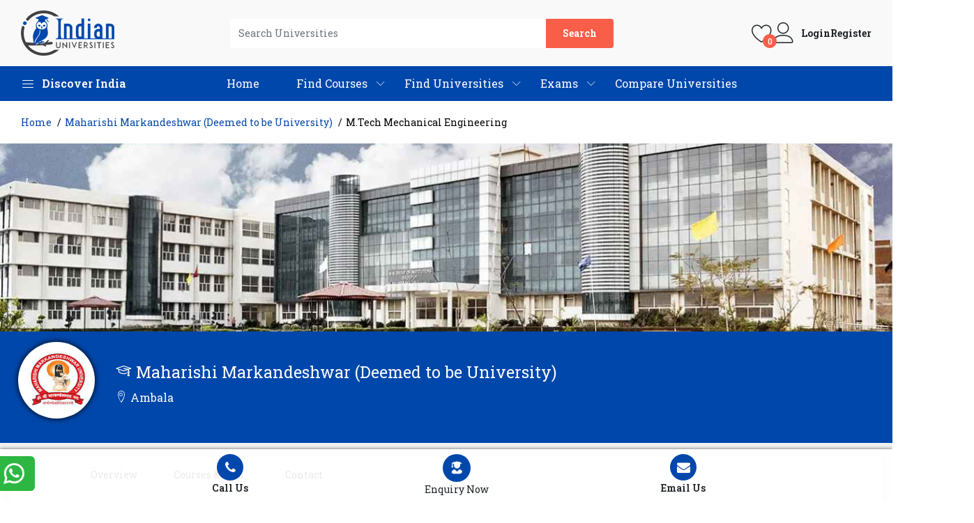

--- FILE ---
content_type: text/html; charset=UTF-8
request_url: https://www.indianuniversities.net/maharishi-markandeshwar-deemed-to-be-university/m-tech-mechanical-engineering/
body_size: 17627
content:


<!DOCTYPE html>

<html lang="en">

<head>
  <title>M Tech Mechanical Engineering In Maharishi Markandeshwar Deemed To Be University, Fees, Admission, Eligibility 2026-24</title>
  <meta name="viewport" content="width=device-width, initial-scale=1">
  <meta http-equiv="content-type" content="text/html; charset=UTF-8" />
  <meta name="description" content="Study m tech mechanical engineering in maharishi markandeshwar deemed to be university. Find the m tech mechanical engineering Fees, Admission 2026, Eligibility, and Duration in India">
  <meta name="keywords" content="m tech mechanical engineering in maharishi markandeshwar deemed to be university">
  <link rel="canonical" href="https://www.indianuniversities.net/maharishi-markandeshwar-deemed-to-be-university/m-tech-mechanical-engineering/" />
  <meta name="copyright" content="IndianUniversities.net" />
  <meta name="author" content="Indian Universities" />
  <meta name="email" content="info@indianuniversities.net" />
  <meta name="Distribution" content="Global" />
  <meta name="page-topic" content="m tech mechanical engineering in maharishi markandeshwar deemed to be university" />
  <meta name="language" content="EN" />
  <meta name="revisit-after" content="7 days" />
  <meta name="expires" content="never" />
  <meta name="bingbot" content=" index, follow " />
  <meta name="googlebot" content=" index, follow " />
  <meta name="robots" content="index,follow" />
  <meta property="og:title" content="m tech mechanical engineering in maharishi markandeshwar deemed to be university, Fees, Admission, Eligibility 2026-24" />
  <meta property="og:description" content="Study m tech mechanical engineering in maharishi markandeshwar deemed to be university. Find the m tech mechanical engineering Fees, Admission 2026, Eligibility, and Duration in India" />
  <link rel="shortcut icon" href="https://www.indianuniversities.net/assets/web/img/icon.png" type="image/x-icon">
  <link href="https://www.indianuniversities.net/assets/web/img/icon.png" rel="apple-touch-icon">
  <meta property="og:type" content="website" />
  <meta property="og:image" content="https://www.indianuniversities.net/" />
  <meta property="og:locale" content="en_US" />
  <meta property="og:url" content="https://www.indianuniversities.net/maharishi-markandeshwar-deemed-to-be-university/m-tech-mechanical-engineering/" />
  <meta property="og:image:alt" content="m tech mechanical engineering in maharishi markandeshwar deemed to be university" />
  <meta name="twitter:card" content="summary_large_image" />
  <meta name="twitter:site" content="Indian Universities" />
  <meta name="twitter:creator" content="@indianuniversities" />
  <meta name="twitter:url" content="https://www.indianuniversities.net/maharishi-markandeshwar-deemed-to-be-university/m-tech-mechanical-engineering/" />
  <meta name="twitter:title" content="m tech mechanical engineering in maharishi markandeshwar deemed to be university, Fees, Admission, Eligibility 2026-24" />
  <meta name="twitter:description" content="Study m tech mechanical engineering in maharishi markandeshwar deemed to be university. Find the m tech mechanical engineering Fees, Admission 2026, Eligibility, and Duration in India" />
  <meta name="twitter:image" content="https://www.indianuniversities.net/" />
  <meta property="twitter:image:type" content="image/jpeg" />


  <link rel="stylesheet" href="https://www.indianuniversities.net/assets/web/plugins/font-awesome/css/font-awesome.min.css">

<link rel="stylesheet" href="https://www.indianuniversities.net/assets/web/plugins/bootstrap/css/bootstrap.min.css">
<link rel="stylesheet" href="https://www.indianuniversities.net/assets/web/css/all-plugins.css">
<link rel="stylesheet" href="https://www.indianuniversities.net/assets/web/plugins/select2/dist/css/select2.min.css">
<link rel="stylesheet" href="https://www.indianuniversities.net/assets/web/css/style.css">
<script src="https://ajax.googleapis.com/ajax/libs/jquery/3.7.1/jquery.min.js"></script>
<style>
  .pointer {
    cursor: pointer;
  }
</style>  <!-- organization schema code -->
  <script type="application/ld+json">
    {
      "@context": "https://schema.org",
      "@type": "Organization",
      "@id": "https://www.indianuniversities.net/#organization",
      "name": "Tutelage Study",
      "url": "https://www.indianuniversities.net/",
      "logo": "https://www.indianuniversities.net/assets/web/img/logo_light.png",
      "address": {
        "@type": "PostalAddress",
        "streetAddress": "B-16 Ground Floor, Mayfield Garden, Sector 50",
        "addressLocality": "Gurugram",
        "addressRegion": "Haryana",
        "postalCode": "122002",
        "addressCountry": "India"
      },
      "contactPoint": {
        "@type": "ContactPoint",
        "contactType": "contact",
        "telephone": "+91-9818560331",
        "email": "info@indianuniversities..net"
      },
      "sameAs": [
        "https://www.facebook.com/indianuniversities.net/",
        "https://www.instagram.com/indianuniversities/"
      ]
    }
  </script>

</head>

<style>
  .hide-this {
    display: none;
  }
</style>

<body>
  <!-- Google Tag Manager (noscript) -->
  <noscript><iframe src="https://www.googletagmanager.com/ns.html?id=GTM-NSD2C8F" height="0" width="0" style="display:none;visibility:hidden"></iframe></noscript>
  <!-- End Google Tag Manager (noscript) -->
  <!-- DESKTOP MENU BAR START -->
  <header class="header header--1">
    <div class="header__top">
      <div class="ps-container">
        <div class="header__left">
          <a class="ps-logo" href="https://www.indianuniversities.net/"><img src="https://www.indianuniversities.net/assets/web/img/logo_light.png" alt="indian universities logo"></a>
        </div>
        <div class="header__center">
          <form class="ps-form--quick-search" action="https://www.indianuniversities.net/universities-in-india/" method="get">
            <input class="form-control" name="search" type="text" placeholder="Search Universities" id="input-search" value="">
            <button>Search</button>
          </form>
        </div>
        <div class="header__right">
          <div class="header__actions"> <a class="header__extra" href="#"><i class="icon-heart"></i><span><i>0</i></span></a>
            <div class="ps-block--user-header">
              <div class="ps-block__left"><i class="icon-user"></i></div>
              <div class="ps-block__right">
                                  <a href="https://www.indianuniversities.net/sign-in/">Login</a> <a href="https://www.indianuniversities.net/sign-up/">Register</a>
                              </div>
            </div>
          </div>
        </div>
      </div>
    </div>
    <nav class="navigation">
      <div class="ps-container">
        <div class="navigation__left">
          <div class="menu--product-categories">
            <div class="menu__toggle"><i class="icon-menu" data-toggle="collapse" data-target="#navbarSupportedContent" aria-controls="navbarSupportedContent"
                aria-expanded="false" aria-label="Toggle navigation"></i><span> Discover India</span></div>
            <div class="menu__content">
              <ul class="menu--dropdown">
                
              </ul>
            </div>
          </div>
        </div>
        <div class="navigation__right collapse navbar-collapse" id="navbarSupportedContent">
          <ul class="menu">
            <li><a href="https://www.indianuniversities.net/">Home</a><span class="sub-toggle"></span> </li>
            <li class="menu-item-has-children has-mega-menu"> <a href="javascript:void()">Find Courses</a><span class="sub-toggle"></span>
              <div class="mega-menu">
                <div class="mega-menu__column">
                  <h4>Popular Courses<span class="sub-toggle"></span></h4>
                  <ul class="mega-menu__list">
                                          <li class="current-menu-item "><a href="https://www.indianuniversities.net/llb-course/">LLB</a> </li>
                                          <li class="current-menu-item "><a href="https://www.indianuniversities.net/process-engineering-course/">Process Engineering</a> </li>
                                          <li class="current-menu-item "><a href="https://www.indianuniversities.net/bba-llb-course/">BBA LLB</a> </li>
                                          <li class="current-menu-item "><a href="https://www.indianuniversities.net/b-com-llb-course/">B.Com LLB</a> </li>
                                          <li class="current-menu-item "><a href="https://www.indianuniversities.net/applied-electronics-and-instrumentation-course/">Applied Electronics and Instrumentation</a> </li>
                                          <li class="current-menu-item "><a href="https://www.indianuniversities.net/embedded-systems-course/">Embedded Systems</a> </li>
                                      </ul>
                </div>
                <div class="mega-menu__column">
                  <h4>Top Courses<span class="sub-toggle"></span></h4>
                  <ul class="mega-menu__list">
                                          <li class="current-menu-item "><a href="https://www.indianuniversities.net/m-tech-course/">M.Tech</a> </li>
                                          <li class="current-menu-item "><a href="https://www.indianuniversities.net/vlsi-design-embedded-system-course/">VLSI Design & Embedded System</a> </li>
                                          <li class="current-menu-item "><a href="https://www.indianuniversities.net/law-course/">Law</a> </li>
                                          <li class="current-menu-item "><a href="https://www.indianuniversities.net/agricultural-engineering-course/">Agricultural Engineering</a> </li>
                                          <li class="current-menu-item "><a href="https://www.indianuniversities.net/electronics-telecommunication-course/">Electronics & Telecommunication</a> </li>
                                          <li class="current-menu-item "><a href="https://www.indianuniversities.net/bba-llb-course/">BBA LLB</a> </li>
                                      </ul>
                </div>
                <div class="mega-menu__column">
                  <h4>Browse Category<span class="sub-toggle"></span></h4>
                  <ul class="mega-menu__list">
                    <li class="current-menu-item "><a href="https://www.indianuniversities.net/course-by-specialization/">By
                        Specialization</a> </li>
                    <li class="current-menu-item "><a href="https://www.indianuniversities.net/course-by-category/">By
                        Category</a> </li>
                    <li class="current-menu-item "><a href="https://www.indianuniversities.net/courses-in-india/">Find All Courses</a>
                    </li>
                  </ul>
                </div>
              </div>
            </li>
            <li class="menu-item-has-children has-mega-menu"> <a href="javascript:void()">Find Universities</a> <span class="sub-toggle"></span>
              <div class="mega-menu">
                <div class="mega-menu__column">
                  <h4>Popular Universities<span class="sub-toggle"></span></h4>
                  <ul class="mega-menu__list">
                                          <li class="current-menu-item "><a href="https://www.indianuniversities.net/shridhar-university/">Shridhar University</a> </li>
                                          <li class="current-menu-item "><a href="https://www.indianuniversities.net/sharda-university/">Sharda University</a> </li>
                                          <li class="current-menu-item "><a href="https://www.indianuniversities.net/chitkara-university-himachal-pradesh/">Chitkara University, Himachal Pradesh</a> </li>
                                          <li class="current-menu-item "><a href="https://www.indianuniversities.net/gandhi-institute-of-technology-and-management-hyderabad/">Gandhi Institute of Technology and Management, Hyderabad</a> </li>
                                      </ul>
                </div>
                <div class="mega-menu__column">
                  <h4>Top Universities<span class="sub-toggle"></span></h4>
                  <ul class="mega-menu__list">
                                          <li class="current-menu-item "><a href="https://www.indianuniversities.net/chitkara-university-himachal-pradesh/">Chitkara University, Himachal Pradesh</a> </li>
                                          <li class="current-menu-item "><a href="https://www.indianuniversities.net/mahatma-gandhi-university/">Mahatma Gandhi University Meghalaya</a> </li>
                                          <li class="current-menu-item "><a href="https://www.indianuniversities.net/pune-institute-of-business-management/">Pune Institute of Business Management</a> </li>
                                          <li class="current-menu-item "><a href="https://www.indianuniversities.net/maharishi-markandeshwar-deemed-to-be-university/">Maharishi Markandeshwar (Deemed to be University)</a> </li>
                                        <br>
                    <a href="https://www.indianuniversities.net/universities-in-india/" class="ps-btn btn">All Universities</a>
                  </ul>
                </div>
                <div class="mega-menu__column">
                  <h4>By Category<span class="sub-toggle"></span></h4>
                  <ul class="mega-menu__list">
                                          <li class="current-menu-item "><a href="https://www.indianuniversities.net/state-universities-in-india/">State Universities</a>
                      </li>
                                          <li class="current-menu-item "><a href="https://www.indianuniversities.net/deemed-universities-in-india/">Deemed Universities</a>
                      </li>
                                          <li class="current-menu-item "><a href="https://www.indianuniversities.net/private-universities-in-india/">Private Universities</a>
                      </li>
                                      </ul>
                </div>
              </div>
            </li>
            <li class="menu-item-has-children has-mega-menu"> <a href="https://www.indianuniversities.net/exams/">Exams</a><span class="sub-toggle"></span>
              <div class="mega-menu">
                <div class="mega-menu__column">
                  <ul class="mega-menu__list">
                                          <li class="current-menu-item"><a href="https://www.indianuniversities.net/pgimer/">PGIMER</a> </li>
                                          <li class="current-menu-item"><a href="https://www.indianuniversities.net/uceed/">UCEED</a> </li>
                                          <li class="current-menu-item"><a href="https://www.indianuniversities.net/uid-dat/">UID DAT</a> </li>
                                          <li class="current-menu-item"><a href="https://www.indianuniversities.net/nid-dat/">NID DAT</a> </li>
                                          <li class="current-menu-item"><a href="https://www.indianuniversities.net/ts-icet/">TS ICET</a> </li>
                                      </ul>
                </div>
              </div>
            </li>
            <li><a href="https://www.indianuniversities.net/compare/">Compare Universities</a><span class="sub-toggle"></span>
            </li>
          </ul>
          <!-- <ul class="navigation__extra">
            <li><a href="#" class="b1">Be a Partner</a></li>
          </ul> -->
        </div>
      </div>
    </nav>
  </header>
  <!-- DESKTOP MENU BAR END -->

  <!-- MOBILE MENU BAR START -->
  <header class="header header--mobile" data-sticky="false">
    <div class="navigation--mobile">
      <div class="navigation__left"><a class="ps-logo" href="https://www.indianuniversities.net/"><img src="https://www.indianuniversities.net/assets/web/img/logo_light.png" alt="indian universities logo"></a></div>
      <div class="navigation__right">
        <div class="header__actions">
          <button class="nav-mobiles" type="button" data-toggle="modal" data-target="#staticBackdrop" aria-controls="navbarSupportedContent"
            aria-expanded="false" aria-label="Toggle navigation">
            <i class="fa fa-bars ffbars" aria-hidden="true"></i>

          </button>

          <!-- Modal -->
          <div class="modal allmobilefade" id="staticBackdrop" data-backdrop="static" tabindex="-1" role="dialog" aria-labelledby="staticBackdropLabel" aria-hidden="true">
            <div class="modal-dialog" role="document">
              <div class="modal-content">
                <div class="modal-header">
                  <div class="ps-block--user-header">
                    <div class="ps-block__left"> <a href="https://www.indianuniversities.net/sign-in/"><i class="icon-user"></i>Login</a> </div>
                    <div class="ps-block__right" style="color:black"> <a href="https://www.indianuniversities.net/sign-up/">Register</a>
                    </div>

                  </div>
                  <button type="button" class="close" data-dismiss="modal" aria-label="Close">
                    <span aria-hidden="true">&times;</span>
                  </button>
                </div>
                <div class="modal-body">
                  <div class="accordion" id="accordionExample">
                    <div class="card">
                      <div class="card-header" id="home1">
                        <h2 class="mb-0">
                          <button class="btn btn-link" type="button" data-toggle="collapse" data-target="#collapseOne" aria-expanded="true" aria-controls="collapseOne">
                            Home
                          </button>
                        </h2>
                      </div>

                      <!-- <div id="collapseOne" class="collapse " aria-labelledby="home1" data-parent="#accordionExample">
                    <div class="card-body">
                      Anim pariatur cliche reprehenderit, enim eiusmod high life accusamus terry richardson ad squid. 3 wolf moon officia aute, non cupidatat skateboard dolor brunch. Food truck quinoa nesciunt laborum eiusmod. Brunch 3 wolf moon tempor, sunt aliqua put a bird on it squid single-origin coffee nulla assumenda shoreditch et. Nihil anim keffiyeh helvetica, craft beer labore wes anderson cred nesciunt sapiente ea proident. Ad vegan excepteur butcher vice lomo. Leggings occaecat craft beer farm-to-table, raw denim aesthetic synth nesciunt you probably haven't heard of them accusamus labore sustainable VHS.
                    </div>
                  </div> -->
                    </div>
                    <div class="card">
                      <div class="card-header" id="find1">
                        <h2 class="mb-0">
                          <button class="btn btn-link collapsed d-flex justify-content-left gap-2 align-items-center alldons " type="button" data-toggle="collapse" data-target="#findTwo" aria-expanded="false" aria-controls="findTwo">
                            Find Courses <i class="fa fa-angle-down" aria-hidden="true"></i>

                          </button>
                        </h2>
                      </div>
                      <div id="findTwo" class="collapse" aria-labelledby="find1" data-parent="#accordionExample">
                        <div class="card-body">



                          <div class="mega-menu">
                            <div class="mega-menu__column">
                              <h4>Populalr Courses<span class="sub-toggle"></span></h4>
                              <ul class="mega-menu__list">
                                                                  <li class="current-menu-item"><a href="https://www.indianuniversities.net/llm-course/">LLM</a> </li>
                                                                  <li class="current-menu-item"><a href="https://www.indianuniversities.net/btech-with-mba-course/">BTech With MBA</a> </li>
                                                                  <li class="current-menu-item"><a href="https://www.indianuniversities.net/embedded-systems-course/">Embedded Systems</a> </li>
                                                                  <li class="current-menu-item"><a href="https://www.indianuniversities.net/applied-electronics-and-instrumentation-course/">Applied Electronics and Instrumentation</a> </li>
                                                                  <li class="current-menu-item"><a href="https://www.indianuniversities.net/llb-course/">LLB</a> </li>
                                                                  <li class="current-menu-item"><a href="https://www.indianuniversities.net/vlsi-design-embedded-system-course/">VLSI Design & Embedded System</a> </li>
                                                              </ul>
                            </div>
                            <div class="mega-menu__column">
                              <h4>Top Courses<span class="sub-toggle"></span></h4>
                              <ul class="mega-menu__list">
                                                                  <li class="current-menu-item "><a href="https://www.indianuniversities.net/m-tech-course/">M.Tech</a> </li>
                                                                  <li class="current-menu-item "><a href="https://www.indianuniversities.net/process-engineering-course/">Process Engineering</a> </li>
                                                                  <li class="current-menu-item "><a href="https://www.indianuniversities.net/ba-llb-course/">BA LLB</a> </li>
                                                                  <li class="current-menu-item "><a href="https://www.indianuniversities.net/food-science-and-technology-course/">Food Science and Technology</a> </li>
                                                                  <li class="current-menu-item "><a href="https://www.indianuniversities.net/embedded-systems-course/">Embedded Systems</a> </li>
                                                                  <li class="current-menu-item "><a href="https://www.indianuniversities.net/bsc-llb-course/">BSc. LLB</a> </li>
                                                              </ul>
                            </div>
                            <div class="mega-menu__column">
                              <h4>Browse Category<span class="sub-toggle"></span></h4>
                              <ul class="mega-menu__list">
                                <li class="current-menu-item "><a href="https://www.indianuniversities.net/courses-in-india/">Find All Courses</a>
                                </li>
                                <li class="current-menu-item "><a href="https://www.indianuniversities.net/course-by-specialization/">By
                                    Spelization</a> </li>
                                <li class="current-menu-item "><a href="https://www.indianuniversities.net/course-by-category/">By Category</a>
                                </li>

                              </ul>
                            </div>
                          </div>
                        </div>
                      </div>
                    </div>
                    <div class="card">
                      <div class="card-header" id="findu1">
                        <h2 class="mb-0">
                          <button class="btn btn-link collapsed d-flex justify-content-left gap-2 align-items-center alldons " type="button" data-toggle="collapse" data-target="#findThree" aria-expanded="false" aria-controls="findThree">
                            Find Universities <i class="fa fa-angle-down" aria-hidden="true"></i>

                          </button>
                        </h2>
                      </div>
                      <div id="findThree" class="collapse" aria-labelledby="findu1" data-parent="#accordionExample">
                        <div class="card-body">

                          <div class="mega-menu">
                            <div class="mega-menu__column">
                              <h4>Popular Universities<span class="sub-toggle"></span></h4>
                              <ul class="mega-menu__list">
                                                                  <li class="current-menu-item "><a target="_blank" href="https://www.indianuniversities.net/kkmu/">K.K. Modi University</a> </li>
                                                                  <li class="current-menu-item "><a target="_blank" href="https://www.indianuniversities.net/gandhi-institute-of-technology-and-management-visakhapatnam/">Gandhi Institute of Technology and Management, Visakhapatnam</a> </li>
                                                                  <li class="current-menu-item "><a target="_blank" href="https://www.indianuniversities.net/university-of-petroleum-and-energy-studies/">University of Petroleum & Energy Studies</a> </li>
                                                                  <li class="current-menu-item "><a target="_blank" href="https://www.indianuniversities.net/maharishi-markandeshwar-deemed-to-be-university/">Maharishi Markandeshwar (Deemed to be University)</a> </li>
                                                              </ul>
                            </div>
                            <div class="mega-menu__column">
                              <h4>Top Universities<span class="sub-toggle"></span></h4>
                              <ul class="mega-menu__list">
                                                                  <li class="current-menu-item "><a target="_blank" href="https://www.indianuniversities.net/suresh-gyan-vihar-university/">Suresh Gyan Vihar University</a> </li>
                                                                  <li class="current-menu-item "><a target="_blank" href="https://www.indianuniversities.net/chitkara-university-punjab/">Chitkara University, Punjab</a> </li>
                                                                  <li class="current-menu-item "><a target="_blank" href="https://www.indianuniversities.net/kkmu/">K.K. Modi University</a> </li>
                                                                  <li class="current-menu-item "><a target="_blank" href="https://www.indianuniversities.net/dr-kn-modi-university/">Dr. K. N. Modi University</a> </li>
                                
                                <a href="https://www.indianuniversities.net/universities-in-india/" class="ps-btn btn">All Universities</a>
                              </ul>
                            </div>
                            <div class="mega-menu__column">
                              <h4>By Category<span class="sub-toggle"></span></h4>
                              <ul class="mega-menu__list">
                                                                  <li class="current-menu-item "><a href="https://www.indianuniversities.net/state-universities-in-india/">State Universities</a>
                                  </li>
                                                                  <li class="current-menu-item "><a href="https://www.indianuniversities.net/deemed-universities-in-india/">Deemed Universities</a>
                                  </li>
                                                                  <li class="current-menu-item "><a href="https://www.indianuniversities.net/private-universities-in-india/">Private Universities</a>
                                  </li>
                                                              </ul>
                            </div>
                          </div>
                        </div>
                      </div>
                      <div class="card">
                        <div class="card-header" id="Exams1">
                          <h2 class="mb-0">
                            <button class="btn btn-link collapsed d-flex justify-content-left gap-2 align-items-center alldons " type="button" data-toggle="collapse" data-target="#ExamsThree" aria-expanded="false" aria-controls="ExamsThree">
                              Exams <i class="fa fa-angle-down" aria-hidden="true"></i>

                            </button>
                          </h2>
                        </div>
                        <div id="ExamsThree" class="collapse" aria-labelledby="Exams1" data-parent="#accordionExample">
                          <div class="card-body">
                            <div class="mega-menu">
                              <div class="mega-menu__column">
                                <ul class="mega-menu__list" style="display:block">
                                                                      <li class="current-menu-item"><a href="https://www.indianuniversities.net/uceed/">UCEED</a> </li>
                                                                      <li class="current-menu-item"><a href="https://www.indianuniversities.net/ruet/">RUET</a> </li>
                                                                      <li class="current-menu-item"><a href="https://www.indianuniversities.net/upesmet/">UPESMET</a> </li>
                                                                      <li class="current-menu-item"><a href="https://www.indianuniversities.net/neet-pg/">NEET PG</a> </li>
                                                                      <li class="current-menu-item"><a href="https://www.indianuniversities.net/jee-main/">JEE Main</a> </li>
                                                                  </ul>
                              </div>
                            </div>
                          </div>
                        </div>
                      </div>
                      <div class="card">
                        <div class="card-header" id="compare1">
                          <h2 class="mb-0">
                            <button class="btn btn-link collapsed d-flex justify-content-left gap-2 align-items-center alldons " type="button" data-toggle="collapse" data-target="#compareThree" aria-expanded="false" aria-controls="compareThree">
                              Compare Universities <i class="fa fa-angle-down" aria-hidden="true"></i>

                            </button>
                          </h2>
                        </div>
                        <!-- <div id="compareThree" class="collapse" aria-labelledby="compare1" data-parent="#accordionExample">
                      <div class="card-body">
                        Anim pariatur cliche reprehenderit, enim eiusmod high life accusamus terry richardson ad squid. 3 wolf moon officia aute, non cupidatat skateboard dolor brunch. Food truck quinoa nesciunt laborum eiusmod. Brunch 3 wolf moon tempor, sunt aliqua put a bird on it squid single-origin coffee nulla assumenda shoreditch et. Nihil anim keffiyeh helvetica, craft beer labore wes anderson cred nesciunt sapiente ea proident. Ad vegan excepteur butcher vice lomo. Leggings occaecat craft beer farm-to-table, raw denim aesthetic synth nesciunt you probably haven't heard of them accusamus labore sustainable VHS.
                      </div>
                    </div> -->
                      </div>
                    </div>
                  </div>
                  <!-- <div class="modal-footer">
        <button type="button" class="btn btn-secondary" data-dismiss="modal">Close</button>
        <button type="button" class="btn btn-primary">Understood</button>
      </div> -->
                </div>
              </div>
            </div>
            <!-- end  -->
          </div>
        </div>

        <!-- start  -->
        <!-- Button trigger modal -->
        <!-- <button type="button" class="btn btn-primary" data-toggle="modal" data-target="#staticBackdrop">

</button> -->


      </div>
    </div>
  </header>


  <div class="ps-panel--sidebar" id="navigation-mobile">
    <div class="ps-panel__header">
      <h3>Discover India</h3>
    </div>
    <div class="ps-panel__content">
      <ul class="menu--mobile">
        
      </ul>
    </div>
  </div>
  <div class="navigation--list">
    <div class="navigation__content"> <a class="navigation__item ps-toggle--sidebar" href="#menu-mobile" aria-label="Left Align"><i class="icon-menu" aria-hidden="true"></i><span> Menu</span></a> <a class="navigation__item ps-toggle--sidebar" href="#navigation-mobile" aria-label="Left Align"><i class="icon-list4" aria-hidden="true"></i><span> Discover India</span></a> <a class="navigation__item ps-toggle--sidebar" href="#search-sidebar" aria-label="Left Align"><i class="icon-magnifier" aria-hidden="true"></i><span> Search</span></a> </div>
  </div>
  <div class="ps-panel--sidebar" id="search-sidebar">
    <form class="ps-form--search-mobile" action="https://www.indianuniversities.net/universities-in-india/" method="get">
      <div class="form-group--nest">
        <input class="form-control" type="text" name="search" value="" placeholder="Search Universities...">
        <button aria-label="Left Align" type="submit"><i class="icon-magnifier" aria-hidden="true"></i></button>
      </div>
    </form>
  </div>
  <div class="navigation__content"></div>
  </div>
  <div class="ps-panel--sidebar" id="menu-mobile">
    <div class="ps-panel__header">
      <h3>Menu</h3>
    </div>
    <div class="ps-panel__content">
      <ul class="menu--mobile">
        <li><a href="https://www.indianuniversities.net/">Home</a><span class="sub-toggle"></span></li>
        <li class="menu-item-has-children has-mega-menu"> <a href="javascript:void()">Find Courses</a> <span class="sub-toggle"></span>
          <div class="mega-menu">
            <div class="mega-menu__column">
              <h4>Populalr Courses<span class="sub-toggle"></span></h4>
              <ul class="mega-menu__list">
                                  <li class="current-menu-item"><a href="https://www.indianuniversities.net/embedded-systems-course/">Embedded Systems</a> </li>
                                  <li class="current-menu-item"><a href="https://www.indianuniversities.net/b-com-llb-course/">B.Com LLB</a> </li>
                                  <li class="current-menu-item"><a href="https://www.indianuniversities.net/power-electronics-course/">Power Electronics</a> </li>
                                  <li class="current-menu-item"><a href="https://www.indianuniversities.net/ba-llb-course/">BA LLB</a> </li>
                                  <li class="current-menu-item"><a href="https://www.indianuniversities.net/llm-course/">LLM</a> </li>
                                  <li class="current-menu-item"><a href="https://www.indianuniversities.net/llb-course/">LLB</a> </li>
                              </ul>
            </div>
            <div class="mega-menu__column">
              <h4>Top Courses<span class="sub-toggle"></span></h4>
              <ul class="mega-menu__list">
                                  <li class="current-menu-item "><a href="https://www.indianuniversities.net/applied-electronics-and-instrumentation-course/">Applied Electronics and Instrumentation</a> </li>
                                  <li class="current-menu-item "><a href="https://www.indianuniversities.net/information-science-engineering-course/">Information Science engineering</a> </li>
                                  <li class="current-menu-item "><a href="https://www.indianuniversities.net/llb-course/">LLB</a> </li>
                                  <li class="current-menu-item "><a href="https://www.indianuniversities.net/b-com-llb-course/">B.Com LLB</a> </li>
                                  <li class="current-menu-item "><a href="https://www.indianuniversities.net/ba-llb-course/">BA LLB</a> </li>
                                  <li class="current-menu-item "><a href="https://www.indianuniversities.net/process-engineering-course/">Process Engineering</a> </li>
                              </ul>
            </div>
            <div class="mega-menu__column">
              <h4>Browse Category<span class="sub-toggle"></span></h4>
              <ul class="mega-menu__list">
                <li class="current-menu-item "><a href="https://www.indianuniversities.net/courses-in-india/">Find All Courses</a>
                </li>
                <li class="current-menu-item "><a href="https://www.indianuniversities.net/course-by-specialization/">By
                    Spelization</a> </li>
                <li class="current-menu-item "><a href="https://www.indianuniversities.net/course-by-category/">By Category</a>
                </li>

              </ul>
            </div>
          </div>
        </li>
        <li class="menu-item-has-children has-mega-menu"> <a href="javascript:void()">Find Universities</a> <span class="sub-toggle"></span>
          <div class="mega-menu">
            <div class="mega-menu__column">
              <h4>Popular Universities<span class="sub-toggle"></span></h4>
              <ul class="mega-menu__list">
                                  <li class="current-menu-item "><a target="_blank" href="https://www.indianuniversities.net/chitkara-university-himachal-pradesh/">Chitkara University, Himachal Pradesh</a> </li>
                                  <li class="current-menu-item "><a target="_blank" href="https://www.indianuniversities.net/opjsuniversity/">OPJS University</a> </li>
                                  <li class="current-menu-item "><a target="_blank" href="https://www.indianuniversities.net/reva-university/">REVA University</a> </li>
                                  <li class="current-menu-item "><a target="_blank" href="https://www.indianuniversities.net/silver-oak-university/">Silver Oak University</a> </li>
                              </ul>
            </div>
            <div class="mega-menu__column">
              <h4>Top Universities<span class="sub-toggle"></span></h4>
              <ul class="mega-menu__list">
                                  <li class="current-menu-item "><a target="_blank" href="https://www.indianuniversities.net/alliance-university/">Alliance University</a> </li>
                                  <li class="current-menu-item "><a target="_blank" href="https://www.indianuniversities.net/maharishi-markandeshwar-deemed-to-be-university/">Maharishi Markandeshwar (Deemed to be University)</a> </li>
                                  <li class="current-menu-item "><a target="_blank" href="https://www.indianuniversities.net/suresh-gyan-vihar-university/">Suresh Gyan Vihar University</a> </li>
                                  <li class="current-menu-item "><a target="_blank" href="https://www.indianuniversities.net/pune-institute-of-business-management/">Pune Institute of Business Management</a> </li>
                                <br>
                <a href="https://www.indianuniversities.net/universities-in-india/" class="ps-btn btn">All Universities</a>
              </ul>
            </div>
            <div class="mega-menu__column">
              <h4>By Category<span class="sub-toggle"></span></h4>
              <ul class="mega-menu__list">
                                  <li class="current-menu-item "><a href="https://www.indianuniversities.net/state-universities-in-india/">State Universities</a>
                  </li>
                                  <li class="current-menu-item "><a href="https://www.indianuniversities.net/deemed-universities-in-india/">Deemed Universities</a>
                  </li>
                                  <li class="current-menu-item "><a href="https://www.indianuniversities.net/private-universities-in-india/">Private Universities</a>
                  </li>
                              </ul>
            </div>
          </div>
        </li>
        <li class="menu-item-has-children has-mega-menu"> <a href="https://www.indianuniversities.net/exams/">Exams</a><span class="sub-toggle"></span>
          <div class="mega-menu">
            <div class="mega-menu__column">
              <ul class="mega-menu__list" style="display:block">
                                  <li class="current-menu-item"><a href="https://www.indianuniversities.net/neet-pg/">NEET PG</a> </li>
                                  <li class="current-menu-item"><a href="https://www.indianuniversities.net/oucet/">OUCET</a> </li>
                                  <li class="current-menu-item"><a href="https://www.indianuniversities.net/nmims-npat/">NMIMS NPAT</a> </li>
                                  <li class="current-menu-item"><a href="https://www.indianuniversities.net/snap/">SNAP</a> </li>
                                  <li class="current-menu-item"><a href="https://www.indianuniversities.net/ts-icet/">TS ICET</a> </li>
                              </ul>
            </div>
          </div>
        </li>
        <li><a href="https://www.indianuniversities.net/compare/">Compare Universities</a><span class="sub-toggle"></span></li>
      </ul>
    </div>
  </div>
  <!-- MOBILE MENU BAR END --><div class="ps-breadcrumb">
  <div class="ps-container">
    <ul class="breadcrumb bread-scrollbar">
      <li><a href="ihttps://www.indianuniversities.net/">Home</a></li>
      <li><a href="https://www.indianuniversities.net/maharishi-markandeshwar-deemed-to-be-university/">Maharishi Markandeshwar (Deemed to be University)</a></li>
      <li>M.Tech Mechanical Engineering</li>
    </ul>
  </div>
</div>
<script type="application/ld+json">
  {
    "@context": "http://schema.org",
    "@type": "BreadcrumbList",
    "itemListElement": [{
      "@type": "ListItem",
      "name": "IndianUniversities Home",
      "position": 1,
      "item": {
        "@id": "https://www.indianuniversities.net/"
      }
    }, {
      "@type": "ListItem",
      "name": "University",
      "position": 2,
      "item": {
        "@id": "https://www.indianuniversities.net/maharishi-markandeshwar-deemed-to-be-university/"
      }
    }, {
      "@type": "ListItem",
      "name": "M.Tech Mechanical Engineering",
      "position": 3,
      "item": {
        "@id": "https://www.indianuniversities.net/maharishi-markandeshwar-deemed-to-be-university/m-tech-mechanical-engineering/"
      }
    }]
  }
</script>

<div class="ps-page--single ps-page--vendor">
  <section class="ps-store-list">
    <div class="container-fluid" style="padding: 0px!important;">
      <aside class="ps-block--store-banner">
        <div class="ps-block__content bg--cover" data-background="https://www.indianuniversities.net/assets/uploadFiles/study/IMG_20220302_1548351.jpg">
          <!-- <a class="ps-block__inquiry" href="https://www.indianuniversities.net/maharishi-markandeshwar-deemed-to-be-university/write-review/" rel="nofollow"><i class="icon-star"></i> Write a review</a> -->
        </div>
        <div class="ps-block__user">
          <div class="ps-block__user-avatar">
            <img src="https://www.indianuniversities.net/assets/uploadFiles/study/IMG_20220302_154835.jpg" alt="Maharishi Markandeshwar (Deemed to be University)">
          </div>
          <div class="ps-block__user-content" style="margin-top:20px;">
            <h1 class="white"><i class="icon-graduation-hat"></i> Maharishi Markandeshwar (Deemed to be University)</h1>
            <p>
              <i class="icon-map-marker"></i>Ambala            </p>
          </div>
        </div>
      </aside>
    </div>
  </section>
</div><div class="ps-page--product ps-page--product-box">
  <div class="container-fluid">
    <div class="row">
      <div class="col-lg-12 mplr0">
        <div class="ps-product--detail ps-product--box">
          <div class="ps-section__right">
            <div class="ps-block--categories-tabs ps-tab-root" data-gssticky="1" style="top: 0px; position: sticky; overflow: auto; font-weight: 600; z-index:99; box-shadow: 0px 4px 20px rgb(0 0 0 / 10%);">
  <div class="ps-block__header">
    <div class="ps-carousel--nav ps-tab-list owl-slider" data-owl-auto="false" data-owl-speed="1000" data-owl-gap="0" data-owl-nav="true" data-owl-dots="false" data-owl-item="8" data-owl-item-xs="3" data-owl-item-sm="4" data-owl-item-md="6" data-owl-item-lg="6" data-owl-duration="500" data-owl-mousedrag="on">

      <a class="" href="https://www.indianuniversities.net/maharishi-markandeshwar-deemed-to-be-university/">Overview</a>

      
              <a class="" href="https://www.indianuniversities.net/maharishi-markandeshwar-deemed-to-be-university/courses/"> Courses & Fees </a>
      
      
      
      
      
      
      <a href="https://www.indianuniversities.net/maharishi-markandeshwar-deemed-to-be-university/#contact">Contact</a>
    </div>
  </div>
</div>            <div class="ps-tab-root">
              <div class="row">
                <div class="col-md-9">
                  <aside class="widget widget_product widget_features wb" style="padding:15px; margin-bottom:30px">

                    <h2 style="background: #f1f1f1; padding: 10px; font-size: 18px; font-weight: 400;">
                      M.Tech Mechanical Engineering In Maharishi Markandeshwar (Deemed to be University)                      2026-27,
                      Fees, Admission Date
                    </h2>

                    <table class="table table-bordered table-striped" style="margin-bottom:0px">
                      <tbody>
                        <tr bgcolor="#f1f1f1">
                          <td><i class="icon-clock2 f18" title="Length"> Duration</i></td>
                          <td>2 </td>
                        </tr>
                        <tr>
                          <td><i class="icon-book f18" title="Education Level"> Level</i></td>
                          <td>
                            POST-GRADUATE                          </td>
                        </tr>
                        <tr>
                          <td><i class="icon-bag-dollar f18" title="Scholarships available"> Scholarship</i></td>
                          <td>
                                                      </td>
                        </tr>
                        <tr>
                          <td><i class="icon-earth f18" title="Language"> Language</i></td>
                          <td>
                            English                          </td>
                        </tr>
                        <tr>
                          <td><i class="icon-calendar-check f18" title="Start date"> Date</i></td>
                          <td>
                            December                          </td>
                        </tr>
                        <tr>
                          <td><i class="icon-clock f18" title="Start date"> Study Mode</i></td>
                          <td>
                            Full Time                          </td>
                        </tr>
                      </tbody>
                    </table>
                  </aside>

                  
                  
<div class="ps-product__content ps-tab-root mb-20" id="contact">
  <div class="row">
    <div class="col-12">
      <div class="ps-product__box">
        <h2>
          Interested in studying abroad ?
          <br>
          <small>we can help – fill in your details and we’ll call you back.</small>
        </h2>
                                <div class="ps-section__content">
          <form action="https://www.indianuniversities.net/university-inquiry-submit/" method="post">
            <input type="hidden" name="return_url" value="maharishi-markandeshwar-deemed-to-be-university/m-tech-mechanical-engineering">
            <input type="hidden" name="source" value="Indian Universities - University Page Inquiry">
            <input type="hidden" name="source_path" value="https://www.indianuniversities.net/maharishi-markandeshwar-deemed-to-be-university/m-tech-mechanical-engineering">
            <div class="ps-form__content">
              <div class="row">
                <div class="col-12">
                  <div class="ps-form__billing-info">
                    <div class="row">
                      <div class="col-sm-5">
                        <div class="form-group">
                          <input type="text" name="name" class="form-control" placeholder="Enter Name" value="" required>
                                                  </div>
                      </div>
                      <div class="col-sm-7">
                        <div class="form-group">
                          <input type="email" class="form-control" name="email" placeholder="Enter Email" value="" required>
                                                  </div>
                      </div>
                    </div>
                    <div class="row">
                      <div class="col-sm-3">
                        <div class="form-group">
                          <select class="form-control" name="c_code" id="c_code" required>
                            <option value="">Select</option>
                                                          <option value="0" >
                                +0                              </option>
                                                          <option value="1" >
                                +1                              </option>
                                                          <option value="7" >
                                +7                              </option>
                                                          <option value="20" >
                                +20                              </option>
                                                          <option value="27" >
                                +27                              </option>
                                                          <option value="30" >
                                +30                              </option>
                                                          <option value="31" >
                                +31                              </option>
                                                          <option value="32" >
                                +32                              </option>
                                                          <option value="33" >
                                +33                              </option>
                                                          <option value="34" >
                                +34                              </option>
                                                          <option value="36" >
                                +36                              </option>
                                                          <option value="39" >
                                +39                              </option>
                                                          <option value="40" >
                                +40                              </option>
                                                          <option value="41" >
                                +41                              </option>
                                                          <option value="43" >
                                +43                              </option>
                                                          <option value="44" >
                                +44                              </option>
                                                          <option value="45" >
                                +45                              </option>
                                                          <option value="46" >
                                +46                              </option>
                                                          <option value="47" >
                                +47                              </option>
                                                          <option value="48" >
                                +48                              </option>
                                                          <option value="49" >
                                +49                              </option>
                                                          <option value="51" >
                                +51                              </option>
                                                          <option value="52" >
                                +52                              </option>
                                                          <option value="53" >
                                +53                              </option>
                                                          <option value="54" >
                                +54                              </option>
                                                          <option value="55" >
                                +55                              </option>
                                                          <option value="56" >
                                +56                              </option>
                                                          <option value="57" >
                                +57                              </option>
                                                          <option value="58" >
                                +58                              </option>
                                                          <option value="60" >
                                +60                              </option>
                                                          <option value="61" >
                                +61                              </option>
                                                          <option value="62" >
                                +62                              </option>
                                                          <option value="63" >
                                +63                              </option>
                                                          <option value="64" >
                                +64                              </option>
                                                          <option value="65" >
                                +65                              </option>
                                                          <option value="66" >
                                +66                              </option>
                                                          <option value="70" >
                                +70                              </option>
                                                          <option value="81" >
                                +81                              </option>
                                                          <option value="82" >
                                +82                              </option>
                                                          <option value="84" >
                                +84                              </option>
                                                          <option value="86" >
                                +86                              </option>
                                                          <option value="90" >
                                +90                              </option>
                                                          <option value="91" >
                                +91                              </option>
                                                          <option value="92" >
                                +92                              </option>
                                                          <option value="93" >
                                +93                              </option>
                                                          <option value="94" >
                                +94                              </option>
                                                          <option value="95" >
                                +95                              </option>
                                                          <option value="98" >
                                +98                              </option>
                                                          <option value="211" >
                                +211                              </option>
                                                          <option value="212" >
                                +212                              </option>
                                                          <option value="213" >
                                +213                              </option>
                                                          <option value="216" >
                                +216                              </option>
                                                          <option value="218" >
                                +218                              </option>
                                                          <option value="220" >
                                +220                              </option>
                                                          <option value="221" >
                                +221                              </option>
                                                          <option value="222" >
                                +222                              </option>
                                                          <option value="223" >
                                +223                              </option>
                                                          <option value="224" >
                                +224                              </option>
                                                          <option value="225" >
                                +225                              </option>
                                                          <option value="226" >
                                +226                              </option>
                                                          <option value="227" >
                                +227                              </option>
                                                          <option value="228" >
                                +228                              </option>
                                                          <option value="229" >
                                +229                              </option>
                                                          <option value="230" >
                                +230                              </option>
                                                          <option value="231" >
                                +231                              </option>
                                                          <option value="232" >
                                +232                              </option>
                                                          <option value="233" >
                                +233                              </option>
                                                          <option value="234" >
                                +234                              </option>
                                                          <option value="235" >
                                +235                              </option>
                                                          <option value="236" >
                                +236                              </option>
                                                          <option value="237" >
                                +237                              </option>
                                                          <option value="238" >
                                +238                              </option>
                                                          <option value="239" >
                                +239                              </option>
                                                          <option value="240" >
                                +240                              </option>
                                                          <option value="241" >
                                +241                              </option>
                                                          <option value="242" >
                                +242                              </option>
                                                          <option value="244" >
                                +244                              </option>
                                                          <option value="245" >
                                +245                              </option>
                                                          <option value="246" >
                                +246                              </option>
                                                          <option value="248" >
                                +248                              </option>
                                                          <option value="249" >
                                +249                              </option>
                                                          <option value="250" >
                                +250                              </option>
                                                          <option value="251" >
                                +251                              </option>
                                                          <option value="252" >
                                +252                              </option>
                                                          <option value="253" >
                                +253                              </option>
                                                          <option value="254" >
                                +254                              </option>
                                                          <option value="255" >
                                +255                              </option>
                                                          <option value="256" >
                                +256                              </option>
                                                          <option value="257" >
                                +257                              </option>
                                                          <option value="258" >
                                +258                              </option>
                                                          <option value="260" >
                                +260                              </option>
                                                          <option value="261" >
                                +261                              </option>
                                                          <option value="262" >
                                +262                              </option>
                                                          <option value="263" >
                                +263                              </option>
                                                          <option value="264" >
                                +264                              </option>
                                                          <option value="265" >
                                +265                              </option>
                                                          <option value="266" >
                                +266                              </option>
                                                          <option value="267" >
                                +267                              </option>
                                                          <option value="268" >
                                +268                              </option>
                                                          <option value="269" >
                                +269                              </option>
                                                          <option value="290" >
                                +290                              </option>
                                                          <option value="291" >
                                +291                              </option>
                                                          <option value="297" >
                                +297                              </option>
                                                          <option value="298" >
                                +298                              </option>
                                                          <option value="299" >
                                +299                              </option>
                                                          <option value="350" >
                                +350                              </option>
                                                          <option value="351" >
                                +351                              </option>
                                                          <option value="352" >
                                +352                              </option>
                                                          <option value="353" >
                                +353                              </option>
                                                          <option value="354" >
                                +354                              </option>
                                                          <option value="355" >
                                +355                              </option>
                                                          <option value="356" >
                                +356                              </option>
                                                          <option value="357" >
                                +357                              </option>
                                                          <option value="358" >
                                +358                              </option>
                                                          <option value="359" >
                                +359                              </option>
                                                          <option value="370" >
                                +370                              </option>
                                                          <option value="371" >
                                +371                              </option>
                                                          <option value="372" >
                                +372                              </option>
                                                          <option value="373" >
                                +373                              </option>
                                                          <option value="374" >
                                +374                              </option>
                                                          <option value="375" >
                                +375                              </option>
                                                          <option value="376" >
                                +376                              </option>
                                                          <option value="377" >
                                +377                              </option>
                                                          <option value="378" >
                                +378                              </option>
                                                          <option value="380" >
                                +380                              </option>
                                                          <option value="381" >
                                +381                              </option>
                                                          <option value="385" >
                                +385                              </option>
                                                          <option value="386" >
                                +386                              </option>
                                                          <option value="387" >
                                +387                              </option>
                                                          <option value="389" >
                                +389                              </option>
                                                          <option value="420" >
                                +420                              </option>
                                                          <option value="421" >
                                +421                              </option>
                                                          <option value="423" >
                                +423                              </option>
                                                          <option value="500" >
                                +500                              </option>
                                                          <option value="501" >
                                +501                              </option>
                                                          <option value="502" >
                                +502                              </option>
                                                          <option value="503" >
                                +503                              </option>
                                                          <option value="504" >
                                +504                              </option>
                                                          <option value="505" >
                                +505                              </option>
                                                          <option value="506" >
                                +506                              </option>
                                                          <option value="507" >
                                +507                              </option>
                                                          <option value="508" >
                                +508                              </option>
                                                          <option value="509" >
                                +509                              </option>
                                                          <option value="590" >
                                +590                              </option>
                                                          <option value="591" >
                                +591                              </option>
                                                          <option value="592" >
                                +592                              </option>
                                                          <option value="593" >
                                +593                              </option>
                                                          <option value="594" >
                                +594                              </option>
                                                          <option value="595" >
                                +595                              </option>
                                                          <option value="596" >
                                +596                              </option>
                                                          <option value="597" >
                                +597                              </option>
                                                          <option value="598" >
                                +598                              </option>
                                                          <option value="599" >
                                +599                              </option>
                                                          <option value="670" >
                                +670                              </option>
                                                          <option value="672" >
                                +672                              </option>
                                                          <option value="673" >
                                +673                              </option>
                                                          <option value="674" >
                                +674                              </option>
                                                          <option value="675" >
                                +675                              </option>
                                                          <option value="676" >
                                +676                              </option>
                                                          <option value="677" >
                                +677                              </option>
                                                          <option value="678" >
                                +678                              </option>
                                                          <option value="679" >
                                +679                              </option>
                                                          <option value="680" >
                                +680                              </option>
                                                          <option value="681" >
                                +681                              </option>
                                                          <option value="682" >
                                +682                              </option>
                                                          <option value="683" >
                                +683                              </option>
                                                          <option value="684" >
                                +684                              </option>
                                                          <option value="686" >
                                +686                              </option>
                                                          <option value="687" >
                                +687                              </option>
                                                          <option value="688" >
                                +688                              </option>
                                                          <option value="689" >
                                +689                              </option>
                                                          <option value="690" >
                                +690                              </option>
                                                          <option value="691" >
                                +691                              </option>
                                                          <option value="692" >
                                +692                              </option>
                                                          <option value="850" >
                                +850                              </option>
                                                          <option value="852" >
                                +852                              </option>
                                                          <option value="853" >
                                +853                              </option>
                                                          <option value="855" >
                                +855                              </option>
                                                          <option value="856" >
                                +856                              </option>
                                                          <option value="880" >
                                +880                              </option>
                                                          <option value="886" >
                                +886                              </option>
                                                          <option value="960" >
                                +960                              </option>
                                                          <option value="961" >
                                +961                              </option>
                                                          <option value="962" >
                                +962                              </option>
                                                          <option value="963" >
                                +963                              </option>
                                                          <option value="964" >
                                +964                              </option>
                                                          <option value="965" >
                                +965                              </option>
                                                          <option value="966" >
                                +966                              </option>
                                                          <option value="967" >
                                +967                              </option>
                                                          <option value="968" >
                                +968                              </option>
                                                          <option value="970" >
                                +970                              </option>
                                                          <option value="971" >
                                +971                              </option>
                                                          <option value="972" >
                                +972                              </option>
                                                          <option value="973" >
                                +973                              </option>
                                                          <option value="974" >
                                +974                              </option>
                                                          <option value="975" >
                                +975                              </option>
                                                          <option value="976" >
                                +976                              </option>
                                                          <option value="977" >
                                +977                              </option>
                                                          <option value="992" >
                                +992                              </option>
                                                          <option value="994" >
                                +994                              </option>
                                                          <option value="995" >
                                +995                              </option>
                                                          <option value="996" >
                                +996                              </option>
                                                          <option value="998" >
                                +998                              </option>
                                                          <option value="1242" >
                                +1242                              </option>
                                                          <option value="1246" >
                                +1246                              </option>
                                                          <option value="1264" >
                                +1264                              </option>
                                                          <option value="1268" >
                                +1268                              </option>
                                                          <option value="1284" >
                                +1284                              </option>
                                                          <option value="1340" >
                                +1340                              </option>
                                                          <option value="1345" >
                                +1345                              </option>
                                                          <option value="1441" >
                                +1441                              </option>
                                                          <option value="1473" >
                                +1473                              </option>
                                                          <option value="1649" >
                                +1649                              </option>
                                                          <option value="1664" >
                                +1664                              </option>
                                                          <option value="1670" >
                                +1670                              </option>
                                                          <option value="1671" >
                                +1671                              </option>
                                                          <option value="1684" >
                                +1684                              </option>
                                                          <option value="1758" >
                                +1758                              </option>
                                                          <option value="1767" >
                                +1767                              </option>
                                                          <option value="1784" >
                                +1784                              </option>
                                                          <option value="1787" >
                                +1787                              </option>
                                                          <option value="1809" >
                                +1809                              </option>
                                                          <option value="1868" >
                                +1868                              </option>
                                                          <option value="1869" >
                                +1869                              </option>
                                                          <option value="1876" >
                                +1876                              </option>
                                                          <option value="7370" >
                                +7370                              </option>
                                                      </select>
                                                  </div>
                      </div>
                      <div class="col-sm-9">
                        <div class="form-group">
                          <input type="number" class="form-control" name="mobile" placeholder="Enter Mobile No." value="" required>
                                                  </div>
                      </div>
                    </div>
                    <div class="row">
                      <div class="col-sm-6">
                        <div class="form-group">
                          <select class="form-control" name="nationality" id="nationality" required>
                            <option value="">Select Nationality</option>
                                                          <option value="AFGHANISTAN" >
                                AFGHANISTAN                              </option>
                                                          <option value="ALBANIA" >
                                ALBANIA                              </option>
                                                          <option value="ALGERIA" >
                                ALGERIA                              </option>
                                                          <option value="AMERICAN SAMOA" >
                                AMERICAN SAMOA                              </option>
                                                          <option value="ANDORRA" >
                                ANDORRA                              </option>
                                                          <option value="ANGOLA" >
                                ANGOLA                              </option>
                                                          <option value="ANGUILLA" >
                                ANGUILLA                              </option>
                                                          <option value="ANTARCTICA" >
                                ANTARCTICA                              </option>
                                                          <option value="ANTIGUA AND BARBUDA" >
                                ANTIGUA AND BARBUDA                              </option>
                                                          <option value="ARGENTINA" >
                                ARGENTINA                              </option>
                                                          <option value="ARMENIA" >
                                ARMENIA                              </option>
                                                          <option value="ARUBA" >
                                ARUBA                              </option>
                                                          <option value="AUSTRALIA" >
                                AUSTRALIA                              </option>
                                                          <option value="AUSTRIA" >
                                AUSTRIA                              </option>
                                                          <option value="AZERBAIJAN" >
                                AZERBAIJAN                              </option>
                                                          <option value="BAHAMAS" >
                                BAHAMAS                              </option>
                                                          <option value="BAHRAIN" >
                                BAHRAIN                              </option>
                                                          <option value="BANGLADESH" >
                                BANGLADESH                              </option>
                                                          <option value="BARBADOS" >
                                BARBADOS                              </option>
                                                          <option value="BELARUS" >
                                BELARUS                              </option>
                                                          <option value="BELGIUM" >
                                BELGIUM                              </option>
                                                          <option value="BELIZE" >
                                BELIZE                              </option>
                                                          <option value="BENIN" >
                                BENIN                              </option>
                                                          <option value="BERMUDA" >
                                BERMUDA                              </option>
                                                          <option value="BHUTAN" >
                                BHUTAN                              </option>
                                                          <option value="BOLIVIA" >
                                BOLIVIA                              </option>
                                                          <option value="BOSNIA AND HERZEGOVINA" >
                                BOSNIA AND HERZEGOVINA                              </option>
                                                          <option value="BOTSWANA" >
                                BOTSWANA                              </option>
                                                          <option value="BOUVET ISLAND" >
                                BOUVET ISLAND                              </option>
                                                          <option value="BRAZIL" >
                                BRAZIL                              </option>
                                                          <option value="BRITISH INDIAN OCEAN TERRITORY" >
                                BRITISH INDIAN OCEAN TERRITORY                              </option>
                                                          <option value="BRUNEI DARUSSALAM" >
                                BRUNEI DARUSSALAM                              </option>
                                                          <option value="BULGARIA" >
                                BULGARIA                              </option>
                                                          <option value="BURKINA FASO" >
                                BURKINA FASO                              </option>
                                                          <option value="BURUNDI" >
                                BURUNDI                              </option>
                                                          <option value="CAMBODIA" >
                                CAMBODIA                              </option>
                                                          <option value="CAMEROON" >
                                CAMEROON                              </option>
                                                          <option value="CANADA" >
                                CANADA                              </option>
                                                          <option value="CAPE VERDE" >
                                CAPE VERDE                              </option>
                                                          <option value="Caribbean Island" >
                                Caribbean Island                              </option>
                                                          <option value="CAYMAN ISLANDS" >
                                CAYMAN ISLANDS                              </option>
                                                          <option value="CENTRAL AFRICAN REPUBLIC" >
                                CENTRAL AFRICAN REPUBLIC                              </option>
                                                          <option value="CHAD" >
                                CHAD                              </option>
                                                          <option value="CHILE" >
                                CHILE                              </option>
                                                          <option value="CHINA" >
                                CHINA                              </option>
                                                          <option value="CHRISTMAS ISLAND" >
                                CHRISTMAS ISLAND                              </option>
                                                          <option value="COCOS (KEELING) ISLANDS" >
                                COCOS (KEELING) ISLANDS                              </option>
                                                          <option value="COLOMBIA" >
                                COLOMBIA                              </option>
                                                          <option value="COMOROS" >
                                COMOROS                              </option>
                                                          <option value="CONGO" >
                                CONGO                              </option>
                                                          <option value="CONGO, THE DEMOCRATIC REPUBLIC OF THE" >
                                CONGO, THE DEMOCRATIC REPUBLIC OF THE                              </option>
                                                          <option value="COOK ISLANDS" >
                                COOK ISLANDS                              </option>
                                                          <option value="COSTA RICA" >
                                COSTA RICA                              </option>
                                                          <option value="COTE D'IVOIRE" >
                                COTE D'IVOIRE                              </option>
                                                          <option value="CROATIA" >
                                CROATIA                              </option>
                                                          <option value="CUBA" >
                                CUBA                              </option>
                                                          <option value="CYPRUS" >
                                CYPRUS                              </option>
                                                          <option value="CZECH REPUBLIC" >
                                CZECH REPUBLIC                              </option>
                                                          <option value="DENMARK" >
                                DENMARK                              </option>
                                                          <option value="DJIBOUTI" >
                                DJIBOUTI                              </option>
                                                          <option value="DOMINICA" >
                                DOMINICA                              </option>
                                                          <option value="DOMINICAN REPUBLIC" >
                                DOMINICAN REPUBLIC                              </option>
                                                          <option value="ECUADOR" >
                                ECUADOR                              </option>
                                                          <option value="EGYPT" >
                                EGYPT                              </option>
                                                          <option value="EL SALVADOR" >
                                EL SALVADOR                              </option>
                                                          <option value="EQUATORIAL GUINEA" >
                                EQUATORIAL GUINEA                              </option>
                                                          <option value="ERITREA" >
                                ERITREA                              </option>
                                                          <option value="ESTONIA" >
                                ESTONIA                              </option>
                                                          <option value="ETHIOPIA" >
                                ETHIOPIA                              </option>
                                                          <option value="FALKLAND ISLANDS (MALVINAS)" >
                                FALKLAND ISLANDS (MALVINAS)                              </option>
                                                          <option value="FAROE ISLANDS" >
                                FAROE ISLANDS                              </option>
                                                          <option value="FIJI" >
                                FIJI                              </option>
                                                          <option value="FINLAND" >
                                FINLAND                              </option>
                                                          <option value="FRANCE" >
                                FRANCE                              </option>
                                                          <option value="FRENCH GUIANA" >
                                FRENCH GUIANA                              </option>
                                                          <option value="FRENCH POLYNESIA" >
                                FRENCH POLYNESIA                              </option>
                                                          <option value="FRENCH SOUTHERN TERRITORIES" >
                                FRENCH SOUTHERN TERRITORIES                              </option>
                                                          <option value="GABON" >
                                GABON                              </option>
                                                          <option value="GAMBIA" >
                                GAMBIA                              </option>
                                                          <option value="GEORGIA" >
                                GEORGIA                              </option>
                                                          <option value="GERMANY" >
                                GERMANY                              </option>
                                                          <option value="GHANA" >
                                GHANA                              </option>
                                                          <option value="GIBRALTAR" >
                                GIBRALTAR                              </option>
                                                          <option value="GREECE" >
                                GREECE                              </option>
                                                          <option value="GREENLAND" >
                                GREENLAND                              </option>
                                                          <option value="GRENADA" >
                                GRENADA                              </option>
                                                          <option value="GUADELOUPE" >
                                GUADELOUPE                              </option>
                                                          <option value="GUAM" >
                                GUAM                              </option>
                                                          <option value="GUATEMALA" >
                                GUATEMALA                              </option>
                                                          <option value="GUINEA" >
                                GUINEA                              </option>
                                                          <option value="GUINEA-BISSAU" >
                                GUINEA-BISSAU                              </option>
                                                          <option value="GUYANA" >
                                GUYANA                              </option>
                                                          <option value="HAITI" >
                                HAITI                              </option>
                                                          <option value="HEARD ISLAND AND MCDONALD ISLANDS" >
                                HEARD ISLAND AND MCDONALD ISLANDS                              </option>
                                                          <option value="HOLY SEE (VATICAN CITY STATE)" >
                                HOLY SEE (VATICAN CITY STATE)                              </option>
                                                          <option value="HONDURAS" >
                                HONDURAS                              </option>
                                                          <option value="HONG KONG" >
                                HONG KONG                              </option>
                                                          <option value="HUNGARY" >
                                HUNGARY                              </option>
                                                          <option value="ICELAND" >
                                ICELAND                              </option>
                                                          <option value="INDIA" >
                                INDIA                              </option>
                                                          <option value="INDONESIA" >
                                INDONESIA                              </option>
                                                          <option value="IRAN, ISLAMIC REPUBLIC OF" >
                                IRAN, ISLAMIC REPUBLIC OF                              </option>
                                                          <option value="IRAQ" >
                                IRAQ                              </option>
                                                          <option value="IRELAND" >
                                IRELAND                              </option>
                                                          <option value="ISRAEL" >
                                ISRAEL                              </option>
                                                          <option value="ITALY" >
                                ITALY                              </option>
                                                          <option value="JAMAICA" >
                                JAMAICA                              </option>
                                                          <option value="JAPAN" >
                                JAPAN                              </option>
                                                          <option value="JORDAN" >
                                JORDAN                              </option>
                                                          <option value="KAZAKHSTAN" >
                                KAZAKHSTAN                              </option>
                                                          <option value="KENYA" >
                                KENYA                              </option>
                                                          <option value="KIRIBATI" >
                                KIRIBATI                              </option>
                                                          <option value="KOREA, DEMOCRATIC PEOPLE'S REPUBLIC OF" >
                                KOREA, DEMOCRATIC PEOPLE'S REPUBLIC OF                              </option>
                                                          <option value="KOREA, REPUBLIC OF" >
                                KOREA, REPUBLIC OF                              </option>
                                                          <option value="KUWAIT" >
                                KUWAIT                              </option>
                                                          <option value="KYRGYZSTAN" >
                                KYRGYZSTAN                              </option>
                                                          <option value="LAO PEOPLE'S DEMOCRATIC REPUBLIC" >
                                LAO PEOPLE'S DEMOCRATIC REPUBLIC                              </option>
                                                          <option value="LATVIA" >
                                LATVIA                              </option>
                                                          <option value="LEBANON" >
                                LEBANON                              </option>
                                                          <option value="LESOTHO" >
                                LESOTHO                              </option>
                                                          <option value="LIBERIA" >
                                LIBERIA                              </option>
                                                          <option value="LIBYAN ARAB JAMAHIRIYA" >
                                LIBYAN ARAB JAMAHIRIYA                              </option>
                                                          <option value="LIECHTENSTEIN" >
                                LIECHTENSTEIN                              </option>
                                                          <option value="LITHUANIA" >
                                LITHUANIA                              </option>
                                                          <option value="LUXEMBOURG" >
                                LUXEMBOURG                              </option>
                                                          <option value="MACAO" >
                                MACAO                              </option>
                                                          <option value="MACEDONIA, THE FORMER YUGOSLAV REPUBLIC OF" >
                                MACEDONIA, THE FORMER YUGOSLAV REPUBLIC OF                              </option>
                                                          <option value="MADAGASCAR" >
                                MADAGASCAR                              </option>
                                                          <option value="MALAWI" >
                                MALAWI                              </option>
                                                          <option value="MALAYSIA" >
                                MALAYSIA                              </option>
                                                          <option value="MALDIVES" >
                                MALDIVES                              </option>
                                                          <option value="MALI" >
                                MALI                              </option>
                                                          <option value="MALTA" >
                                MALTA                              </option>
                                                          <option value="MARSHALL ISLANDS" >
                                MARSHALL ISLANDS                              </option>
                                                          <option value="MARTINIQUE" >
                                MARTINIQUE                              </option>
                                                          <option value="MAURITANIA" >
                                MAURITANIA                              </option>
                                                          <option value="MAURITIUS" >
                                MAURITIUS                              </option>
                                                          <option value="MAYOTTE" >
                                MAYOTTE                              </option>
                                                          <option value="MEXICO" >
                                MEXICO                              </option>
                                                          <option value="MICRONESIA, FEDERATED STATES OF" >
                                MICRONESIA, FEDERATED STATES OF                              </option>
                                                          <option value="MOLDOVA, REPUBLIC OF" >
                                MOLDOVA, REPUBLIC OF                              </option>
                                                          <option value="MONACO" >
                                MONACO                              </option>
                                                          <option value="MONGOLIA" >
                                MONGOLIA                              </option>
                                                          <option value="MONTSERRAT" >
                                MONTSERRAT                              </option>
                                                          <option value="MOROCCO" >
                                MOROCCO                              </option>
                                                          <option value="MOZAMBIQUE" >
                                MOZAMBIQUE                              </option>
                                                          <option value="MYANMAR" >
                                MYANMAR                              </option>
                                                          <option value="NAMIBIA" >
                                NAMIBIA                              </option>
                                                          <option value="NAURU" >
                                NAURU                              </option>
                                                          <option value="NEPAL" >
                                NEPAL                              </option>
                                                          <option value="NETHERLANDS" >
                                NETHERLANDS                              </option>
                                                          <option value="NETHERLANDS ANTILLES" >
                                NETHERLANDS ANTILLES                              </option>
                                                          <option value="NEW CALEDONIA" >
                                NEW CALEDONIA                              </option>
                                                          <option value="NEW ZEALAND" >
                                NEW ZEALAND                              </option>
                                                          <option value="NICARAGUA" >
                                NICARAGUA                              </option>
                                                          <option value="NIGER" >
                                NIGER                              </option>
                                                          <option value="NIGERIA" >
                                NIGERIA                              </option>
                                                          <option value="NIUE" >
                                NIUE                              </option>
                                                          <option value="NORFOLK ISLAND" >
                                NORFOLK ISLAND                              </option>
                                                          <option value="NORTHERN MARIANA ISLANDS" >
                                NORTHERN MARIANA ISLANDS                              </option>
                                                          <option value="NORWAY" >
                                NORWAY                              </option>
                                                          <option value="OMAN" >
                                OMAN                              </option>
                                                          <option value="PAKISTAN" >
                                PAKISTAN                              </option>
                                                          <option value="PALAU" >
                                PALAU                              </option>
                                                          <option value="PALESTINIAN TERRITORY, OCCUPIED" >
                                PALESTINIAN TERRITORY, OCCUPIED                              </option>
                                                          <option value="PANAMA" >
                                PANAMA                              </option>
                                                          <option value="PAPUA NEW GUINEA" >
                                PAPUA NEW GUINEA                              </option>
                                                          <option value="PARAGUAY" >
                                PARAGUAY                              </option>
                                                          <option value="PERU" >
                                PERU                              </option>
                                                          <option value="PHILIPPINES" >
                                PHILIPPINES                              </option>
                                                          <option value="PITCAIRN" >
                                PITCAIRN                              </option>
                                                          <option value="POLAND" >
                                POLAND                              </option>
                                                          <option value="PORTUGAL" >
                                PORTUGAL                              </option>
                                                          <option value="PUERTO RICO" >
                                PUERTO RICO                              </option>
                                                          <option value="QATAR" >
                                QATAR                              </option>
                                                          <option value="REUNION" >
                                REUNION                              </option>
                                                          <option value="ROMANIA" >
                                ROMANIA                              </option>
                                                          <option value="RUSSIAN FEDERATION" >
                                RUSSIAN FEDERATION                              </option>
                                                          <option value="RWANDA" >
                                RWANDA                              </option>
                                                          <option value="SAINT HELENA" >
                                SAINT HELENA                              </option>
                                                          <option value="SAINT KITTS AND NEVIS" >
                                SAINT KITTS AND NEVIS                              </option>
                                                          <option value="SAINT LUCIA" >
                                SAINT LUCIA                              </option>
                                                          <option value="SAINT PIERRE AND MIQUELON" >
                                SAINT PIERRE AND MIQUELON                              </option>
                                                          <option value="SAINT VINCENT AND THE GRENADINES" >
                                SAINT VINCENT AND THE GRENADINES                              </option>
                                                          <option value="SAMOA" >
                                SAMOA                              </option>
                                                          <option value="SAN MARINO" >
                                SAN MARINO                              </option>
                                                          <option value="SAO TOME AND PRINCIPE" >
                                SAO TOME AND PRINCIPE                              </option>
                                                          <option value="SAUDI ARABIA" >
                                SAUDI ARABIA                              </option>
                                                          <option value="SENEGAL" >
                                SENEGAL                              </option>
                                                          <option value="SERBIA AND MONTENEGRO" >
                                SERBIA AND MONTENEGRO                              </option>
                                                          <option value="SEYCHELLES" >
                                SEYCHELLES                              </option>
                                                          <option value="SIERRA LEONE" >
                                SIERRA LEONE                              </option>
                                                          <option value="SINGAPORE" >
                                SINGAPORE                              </option>
                                                          <option value="SLOVAKIA" >
                                SLOVAKIA                              </option>
                                                          <option value="SLOVENIA" >
                                SLOVENIA                              </option>
                                                          <option value="SOLOMON ISLANDS" >
                                SOLOMON ISLANDS                              </option>
                                                          <option value="SOMALIA" >
                                SOMALIA                              </option>
                                                          <option value="SOUTH AFRICA" >
                                SOUTH AFRICA                              </option>
                                                          <option value="SOUTH GEORGIA AND THE SOUTH SANDWICH ISLANDS" >
                                SOUTH GEORGIA AND THE SOUTH SANDWICH ISLANDS                              </option>
                                                          <option value="SOUTH SUDAN" >
                                SOUTH SUDAN                              </option>
                                                          <option value="SPAIN" >
                                SPAIN                              </option>
                                                          <option value="SRI LANKA" >
                                SRI LANKA                              </option>
                                                          <option value="SUDAN" >
                                SUDAN                              </option>
                                                          <option value="SURINAME" >
                                SURINAME                              </option>
                                                          <option value="SVALBARD AND JAN MAYEN" >
                                SVALBARD AND JAN MAYEN                              </option>
                                                          <option value="SWAZILAND" >
                                SWAZILAND                              </option>
                                                          <option value="SWEDEN" >
                                SWEDEN                              </option>
                                                          <option value="SWITZERLAND" >
                                SWITZERLAND                              </option>
                                                          <option value="SYRIAN ARAB REPUBLIC" >
                                SYRIAN ARAB REPUBLIC                              </option>
                                                          <option value="TAIWAN, PROVINCE OF CHINA" >
                                TAIWAN, PROVINCE OF CHINA                              </option>
                                                          <option value="TAJIKISTAN" >
                                TAJIKISTAN                              </option>
                                                          <option value="TANZANIA, UNITED REPUBLIC OF" >
                                TANZANIA, UNITED REPUBLIC OF                              </option>
                                                          <option value="THAILAND" >
                                THAILAND                              </option>
                                                          <option value="TIMOR-LESTE" >
                                TIMOR-LESTE                              </option>
                                                          <option value="TOGO" >
                                TOGO                              </option>
                                                          <option value="TOKELAU" >
                                TOKELAU                              </option>
                                                          <option value="TONGA" >
                                TONGA                              </option>
                                                          <option value="TRINIDAD AND TOBAGO" >
                                TRINIDAD AND TOBAGO                              </option>
                                                          <option value="TUNISIA" >
                                TUNISIA                              </option>
                                                          <option value="TURKEY" >
                                TURKEY                              </option>
                                                          <option value="TURKMENISTAN" >
                                TURKMENISTAN                              </option>
                                                          <option value="TURKS AND CAICOS ISLANDS" >
                                TURKS AND CAICOS ISLANDS                              </option>
                                                          <option value="TUVALU" >
                                TUVALU                              </option>
                                                          <option value="UGANDA" >
                                UGANDA                              </option>
                                                          <option value="UKRAINE" >
                                UKRAINE                              </option>
                                                          <option value="UNITED ARAB EMIRATES" >
                                UNITED ARAB EMIRATES                              </option>
                                                          <option value="UNITED KINGDOM" >
                                UNITED KINGDOM                              </option>
                                                          <option value="UNITED STATES" >
                                UNITED STATES                              </option>
                                                          <option value="UNITED STATES MINOR OUTLYING ISLANDS" >
                                UNITED STATES MINOR OUTLYING ISLANDS                              </option>
                                                          <option value="URUGUAY" >
                                URUGUAY                              </option>
                                                          <option value="UZBEKISTAN" >
                                UZBEKISTAN                              </option>
                                                          <option value="VANUATU" >
                                VANUATU                              </option>
                                                          <option value="VENEZUELA" >
                                VENEZUELA                              </option>
                                                          <option value="VIET NAM" >
                                VIET NAM                              </option>
                                                          <option value="VIRGIN ISLANDS, BRITISH" >
                                VIRGIN ISLANDS, BRITISH                              </option>
                                                          <option value="VIRGIN ISLANDS, U.S." >
                                VIRGIN ISLANDS, U.S.                              </option>
                                                          <option value="WALLIS AND FUTUNA" >
                                WALLIS AND FUTUNA                              </option>
                                                          <option value="WESTERN SAHARA" >
                                WESTERN SAHARA                              </option>
                                                          <option value="YEMEN" >
                                YEMEN                              </option>
                                                          <option value="ZAMBIA" >
                                ZAMBIA                              </option>
                                                          <option value="ZIMBABWE" >
                                ZIMBABWE                              </option>
                                                      </select>
                                                  </div>
                      </div>
                      <div class="col-sm-6">
                        <div class="form-group">
                          <select class="form-control" name="program" id="program" required>
                            <option value="">Select Interested Program</option>
                                                          <option value="8758" >
                                B. Pharmacy                              </option>
                                                          <option value="8760" >
                                B.A.LL.B. (5Year Integrated Course)                              </option>
                                                          <option value="8752" >
                                B.COM (Hons.)                              </option>
                                                          <option value="8764" >
                                B.Com. ? LLB (Hons.)                              </option>
                                                          <option value="8771" >
                                B.Sc. (Hons.) Agriculture                              </option>
                                                          <option value="8770" >
                                B.Sc. (Hons.) Agriculture (Integrated)                              </option>
                                                          <option value="8745" >
                                B.Sc. Biotechnology (Hons)                              </option>
                                                          <option value="8768" >
                                B.Sc. Chemistry (Hons.)                              </option>
                                                          <option value="8769" >
                                B.Sc. Mathematics (Hons.)                              </option>
                                                          <option value="8767" >
                                B.Sc. Medical                              </option>
                                                          <option value="8746" >
                                B.Sc. Non-Medical                              </option>
                                                          <option value="8762" >
                                B.Sc. Nursing (For Girls)                              </option>
                                                          <option value="8763" >
                                B.Sc. Nursing Co-Education                              </option>
                                                          <option value="8750" >
                                B.Sc. Physics ( Hons)                              </option>
                                                          <option value="8744" >
                                B.Tech Biotechnology                              </option>
                                                          <option value="8747" >
                                B.TECH civil engineering                              </option>
                                                          <option value="8772" >
                                B.Tech Cloud Technology & Information Security                              </option>
                                                          <option value="8743" >
                                B.Tech Computer Science & Engineering                              </option>
                                                          <option value="8773" >
                                B.Tech Data Science                              </option>
                                                          <option value="8748" >
                                B.Tech Electrical Engineering                              </option>
                                                          <option value="8766" >
                                B.Tech Electronics & Communication Engineering                              </option>
                                                          <option value="8749" >
                                B.TECH mechanical engineering                              </option>
                                                          <option value="8765" >
                                Bachelor of Dentol Surgery                              </option>
                                                          <option value="8754" >
                                Bachelor of Hotel Management and Catering Technology (BHM&CT)                              </option>
                                                          <option value="8759" >
                                Bachelor of Physiotherapy (BPT)                              </option>
                                                          <option value="8751" >
                                BBA                              </option>
                                                          <option value="8761" >
                                BBA ? LLB (Hons.)                              </option>
                                                          <option value="8753" >
                                BCA                              </option>
                                                          <option value="8755" >
                                BSc (Hospitality & Hotel Administration)                              </option>
                                                          <option value="8756" >
                                BSc Food Science (Honors) with Specialization in Nutrition & Dietetics                              </option>
                                                          <option value="8757" >
                                BSc Food Science (Hons) with Specialization in Food Science & Technology                              </option>
                                                          <option value="8804" >
                                Diploma Course Dental Hygienists                              </option>
                                                          <option value="8805" >
                                Diploma in HM with Specialisation in Airlines Tourism & Hospitality Management                              </option>
                                                          <option value="8806" >
                                Diploma in HM with Specialisation in Bakery & Confectionary                              </option>
                                                          <option value="8807" >
                                Diploma in HM with Specialisation in Food Production                              </option>
                                                          <option value="8790" >
                                M. Pharm. (Pharmaceutical Quality Assurance)                              </option>
                                                          <option value="8789" >
                                M. Pharm. (Pharmaceutics)                              </option>
                                                          <option value="8791" >
                                M. Pharm. (Pharmacology)                              </option>
                                                          <option value="8795" >
                                M.Sc Physics                              </option>
                                                          <option value="8792" >
                                M.Sc. (Dietetics & Nutrition)                              </option>
                                                          <option value="8776" >
                                M.Sc. Agriculture (Specialization in Agronomy)                              </option>
                                                          <option value="8802" >
                                M.Sc. Biotechnology                              </option>
                                                          <option value="8800" >
                                M.Sc. Botany                              </option>
                                                          <option value="8799" >
                                M.Sc. Chemistry                              </option>
                                                          <option value="8797" >
                                M.Sc. Mathematics                              </option>
                                                          <option value="8801" >
                                M.Sc. Microbiology                              </option>
                                                          <option value="8786" >
                                M.Sc. Nursing (Specialization in Medical Surg., Community Health, Pediatrics, Psychiatric & Obstetri                              </option>
                                                          <option value="8798" >
                                M.Tech Civil Engineering                              </option>
                                                          <option value="8803" >
                                M.Tech Computer Science & Engineering                              </option>
                                                          <option value="8777" >
                                M.Tech Electronics & Communication Engineering                              </option>
                                                          <option value="8796" >
                                M.Tech Mechanical Engineering                              </option>
                                                          <option value="8775" >
                                Master of Physiotherapy in Pediatric Disorders                              </option>
                                                          <option value="8774" >
                                Master of Physiotherapy in Pediatric Disorders (MPT)                              </option>
                                                          <option value="8794" >
                                MBA                              </option>
                                                          <option value="8793" >
                                MCA                              </option>
                                                          <option value="8787" >
                                MDS                              </option>
                                                          <option value="8782" >
                                MDS in Conservative Dentistry & Endodontics                              </option>
                                                          <option value="8780" >
                                MDS in Oral & Maxillofacial Pathology & Oral Microbiology                              </option>
                                                          <option value="8788" >
                                MDS in Oral & Maxillofacial Surgery                              </option>
                                                          <option value="8785" >
                                MDS in Oral Medicine & Radiology                              </option>
                                                          <option value="8784" >
                                MDS in Orthodontics & Dentofacial Orthopedics                              </option>
                                                          <option value="8783" >
                                MDS in Pediatrics & Preventive Dentistry                              </option>
                                                          <option value="8779" >
                                MDS in Periodontology                              </option>
                                                          <option value="8781" >
                                MDS in Prosthodontics & Crown & Bridge                              </option>
                                                          <option value="8778" >
                                MDS in Public Health Dentistry                              </option>
                                                      </select>
                                                  </div>
                      </div>
                    </div>
                    <div class="row">
                      <!-- Captcha -->
                      <div class="col-xl-4 col-lg-4 col-md-4 col-sm-12 col-4">
                        <input type="text" placeholder="Captcha: 8 - 3 ="
                          class="form-control" disabled readonly>
                      </div>
                      <div class="col-xl-6 col-lg-6 col-md-6 col-sm-12 col-6">
                        <input type="text" id="captcha" placeholder="Enter the Captcha Value" class="form-control"
                          name="captcha_input" required>
                      </div>
                    </div>
                    <div class="form-group">
                      <label for="keep-update">By clicking Submit, you agree to our
                        <a href="https://www.indianuniversities.net/term-and-condition/" class="b black">Terms and Conditions</a> &
                        <a href="https://www.indianuniversities.net/privacy-policy/" class="b black">Privacy Policy</a>
                      </label>
                    </div>
                    <button class="ps-btn w-100" type="submit">
                      <span class="b">Send</span>
                    </button>
                  </div>
                </div>
              </div>
            </div>
          </form>
        </div>
      </div>
    </div>
  </div>
</div>                </div>
                <div class="col-md-3">
                  <div class="ps-product__box mb-20 shadow" style="padding:5px!important">
                    <div class="row">
                      <div class="col-12 text-center">
                        <img src="https://www.indianuniversities.net/assets/web/img/ieltsAd.jpg" alt="IELTS Online Coaching Apply">
                      </div>
                    </div>
                    <div class="row" style="margin-top:5px">
                      <div class="col-12 text-center"><a class="ps-btn w-100" style="background:#045dab; font-size:13px!important; padding:7px 0px!important" href="https://www.britannicaoverseas.com/exam/ielts/ielts-coaching-in-gurgaon" rel="sponsored" target="_blank">APPLY NOW</a></div>
                    </div>
                  </div>
                  <div class="ps-product__box mb-20 shadow" style="padding:5px!important">
                    <div class="row">
                      <div class="col-12 text-center">
                        <img src="https://www.indianuniversities.net/assets/web/img/oetAd.jpg" alt="OET Online Coaching Apply">
                      </div>
                    </div>
                    <div class="row" style="margin-top:5px">
                      <div class="col-12 text-center"><a class="ps-btn w-100" style="background:#045dab; font-size:13px!important; padding:7px 0px!important" href="https://www.britannicaoverseas.com/exam/oet/oet-coaching-in-gurgaon" rel="nofollow sponsored" target="_blank">APPLY NOW</a></div>
                    </div>
                  </div>
                </div>
              </div>
            </div>
          </div>
        </div>
      </div>
    </div>
  </div>
</div>
</div><footer class="">
  <div class="pt-30" style="background-color:#272727">
    <div class="container">
      <form class="ps-form--newsletter container" action="#" method="post">
        <div class="row">
          <div class="offset-xl-3 offset-lg-3 offset-md-3 offset-sm-3 col-xl-6 col-lg-6 col-md-6 col-sm-6 col-12 text-center">
            <h3 style="color:#fff">Newsletter</h3>
            <p style="color:#fff; margin-bottom:15px">Subcribe to get upated information
              <!--br><small class="b1">Don't worry, we don't spam !!</small-->
            </p>
            <div class="ps-form__right">
              <div class="form-group--nest">
                <input name="email" id="subscriber_email" class="form-control" type="email" placeholder="Email address" autocomplete="off">
                <button class="ps-btn" type="submit">Subscribe</button>
              </div>
            </div>
          </div>
        </div>
      </form>
    </div>
    <div class="ps-footer__widgets mt-5 container">
      <aside class="widget_footer widget_contact-us col-md-3">
        <h4 class="widget-title">Contact us</h4>
        <div class="widget_content" style="margin-bottom:25px">
          <p class="whitec mb-0">Call us 24/7</p>
          <h3 class="whitec"><a href="tel:+919818560331">+91-9818 560 331</a></h3>
          <p class="whitec">B-16 Ground Floor, Mayfield Garden,<br>
            Sector 50, Gurugram, <br>
            Haryana, India 122002.</p>
          <ul class="ps-list--social">
            <li><a class="facebook" href="https://www.facebook.com/officialindianuniversities" target="_blank" rel="noreferrer" aria-label="Facebook"><i class="fa fa-facebook"></i></a></li>
            <li><a class="twitter" href="javascript:void()" rel="noreferrer" aria-label="Twitter"><i class="fa fa-twitter"></i></a></li>
            <li><a class="instagram" href="https://www.instagram.com/indianuniversities/" rel="noreferrer" aria-label="Instagram"><i class="fa fa-instagram"></i></a></li>
          </ul>
        </div>
      </aside>
      <aside class="widget_footer col-md-3">
        <h4 class="widget-title">Quick links</h4>
        <ul class="ps-list--link" style="margin-bottom:25px">
          <li><a href="https://www.indianuniversities.net/privacy-policy/" class="whitec">Privacy Policy</a></li>
          <li><a href="https://www.indianuniversities.net/term-and-condition/" class="whitec">Term & Condition</a></li>
          <li><a href="https://www.indianuniversities.net/articles/" class="whitec">Articles</a></li>
          <li><a href="https://www.indianuniversities.net/articles/about-india/" class="whitec">Why Study In India</a></li>
        </ul>
      </aside>
      <aside class="widget_footer col-md-3">
        <h4 class="widget-title">Company</h4>
        <ul class="ps-list--link" style="margin-bottom:25px">
          <li><a href="https://www.indianuniversities.net/about-us/" class="whitec">About Us</a></li>
          <li><a href="https://www.indianuniversities.net/contact-us/" class="whitec">Contact us</a></li>
          <li><a href="https://www.indianuniversities.net/articles/career/" class="whitec">Career Guidance</a></li>
          <li><a href="https://www.indianuniversities.net//" class="whitec">FAQ's</a></li>
        </ul>
      </aside>
      <aside class="widget_footer col-md-3">
        <h4 class="widget-title">Get Info</h4>
        <ul class="ps-list--link" style="margin-bottom:25px">
          <li><a href="https://www.indianuniversities.net/articles/" class="whitec">News</a></li>
          <li><a href="https://www.indianuniversities.net/articles/" class="whitec">International Students</a></li>
          <li><a href="https://www.indianuniversities.net/sign-up/" class="whitec">My account</a></li>
          <li><a href="https://www.indianuniversities.net/exams/" class="whitec">All Exams</a></li>
        </ul>
      </aside>
    </div>
    <div class="container">
      <div class="col-md-12">
        <div class="ps-footer__copyright">
          <div class="row">
            <div class="col-md-6">
              <p class="whitec">© 2024-25 Indian Universities. All Rights Reserved</p>
            </div>
            <div class="col-md-6">
              <a href="https://www.britannicaoverseas.com/">
                <p class="whitec text-right">Powerd By <span class="b1" style="color:#fff">Britannica Overseas
                    Education</span></p>
              </a>
            </div>
          </div>
        </div>
      </div>
    </div>
  </div>
</footer>
<div id="back2top"><i class="pe-7s-angle-up"></i></div>
<div class="ps-site-overlay"></div>
<div id="loader-wrapper">
  <div class="loader-section section-left"></div>
  <div class="loader-section section-right"></div>
</div>
<div class="new-footer-fixed mob-none">
  <ul>
    <li class="foter-icon">
      <a href="tel:+9667667331" title="Call Us">
        <div><i class="fa fa-phone" aria-hidden="true"></i></div>
        Call Us
      </a>
    </li>
    <li class="foter-icon">
      <a href="https://www.indianuniversities.net/sign-up/" aria-label="Left Align">
        <div>
          <img src="https://www.indianuniversities.net/assets/web/img/graduate.png" alt="City University" class="loading" data-was-processed="true">
        </div>
        <span> Enquiry Now</span>
      </a>
      </a>
    </li>
    <li class="foter-icon  mob-none">
      <a href="mailto:britannicaoverseas@gmail.com" title="Email Us">
        <div><i class="fa fa-envelope" aria-hidden="true"></i></div>
        Email Us
      </a>
    </li>
  </ul>
</div>

<div id="back2top"><i class="pe-7s-angle-up"></i></div>
<!--div class="fixed-bottomleft"> <a href="https://api.whatsapp.com/send?phone=+919870406867&text=I%20need%20help%20regarding%20study%20in%20india." target="_blank"> <img src="https://www.educationmalaysia.in/assets/web/images/whatsapp.webp" class="img-fluid" alt="whatsapp chat" title="whatsapp chat"> </a> <span></span> </div-->

<script src="https://www.indianuniversities.net/assets/web/js/main.js"></script>
<script src="https://www.indianuniversities.net/assets/web/plugins/nouislider/nouislider.min.js"></script>
<script src="https://www.indianuniversities.net/assets/web/plugins/popper.min.js defer"></script>
<script src="https://www.indianuniversities.net/assets/web/plugins/owl-carousel/owl.carousel.min.js"></script>
<script src="https://www.indianuniversities.net/assets/web/plugins/bootstrap/js/bootstrap.min.js"></script>
<script src="https://www.indianuniversities.net/assets/web/plugins/imagesloaded.pkgd.min.js" defer></script>
<script src="https://www.indianuniversities.net/assets/web/plugins/masonry.pkgd.min.js"></script>
<script src="https://www.indianuniversities.net/assets/web/plugins/isotope.pkgd.min.js"></script>
<script src="https://www.indianuniversities.net/assets/web/plugins/jquery.matchHeight-min.js"></script>
<script src="https://www.indianuniversities.net/assets/web/plugins/slick/slick/slick.min.js"></script>
<script src="https://www.indianuniversities.net/assets/web/plugins/jquery-bar-rating/dist/jquery.barrating.min.js" defer></script>
<!-- <script src="<-?php echo cdn('assets/web/'); ?>plugins/slick-animation.min.js" ></script> -->
<script src="https://www.indianuniversities.net/assets/web/plugins/lightGallery-master/dist/js/lightgallery-all.min.js"></script>
<!-- <script src="<-?php echo cdn('assets/web/'); ?>plugins/sticky-sidebar/dist/sticky-sidebar.min.js" ></script> -->
<script src="https://www.indianuniversities.net/assets/web/plugins/select2/dist/js/select2.full.min.js"></script>




<button class="scrollToTopBtn" aria-label="Scroll Top">
  <svg xmlns="http://www.w3.org/2000/svg" viewBox="0 0 490.4 490.4" width="30" height="30">
    <path d="M245.2 490.4c135.2 0 245.2-110 245.2-245.2S380.4 0 245.2 0 0 110 0 245.2s110 245.2 245.2 245.2zm0-465.9c121.7 0 220.7 99 220.7 220.7s-99 220.7-220.7 220.7-220.7-99-220.7-220.7 99-220.7 220.7-220.7z" class="up-arrow_svg__active-path" fill="#607D8B"></path>
    <path d="M185 216.2l48-48v183.4c0 6.8 5.5 12.3 12.3 12.3 6.8 0 12.3-5.5 12.3-12.3V168.3l48 48c2.4 2.4 5.5 3.6 8.7 3.6s6.3-1.2 8.7-3.6c4.8-4.8 4.8-12.5 0-17.3l-68.9-68.9c-4.8-4.8-12.5-4.8-17.3 0L167.9 199c-4.8 4.8-4.8 12.5 0 17.3 4.5 4.7 12.3 4.7 17.1-.1z" class="up-arrow_svg__active-path" fill="#607D8B"></path>
  </svg>
</button>

<style>
  * {
    box-sizing: border-box;
  }

  .scrollToTopBtn {
    background-color: #fff;
    border: none;
    cursor: pointer;
    width: 45px;
    position: fixed;
    top: 60%;
    right: 0px;
    z-index: 100;
    opacity: 0;
    transform: translateY(100px);
    transition: all 0.5s ease;
    padding: 5px;
    box-shadow: rgb(0 0 0 / 20%) 0px 0px 8px 0px;
  }

  .showBtn {
    opacity: 1;
    transform: translateY(0);
  }
</style>

<script>
  var scrollToTopBtn = document.querySelector(".scrollToTopBtn");
  var rootElement = document.documentElement;

  function handleScroll() {
    // Do something on scroll
    var scrollTotal = rootElement.scrollHeight - rootElement.clientHeight;
    if (rootElement.scrollTop / scrollTotal > 0.3) {
      // Show button
      scrollToTopBtn.classList.add("showBtn");
    } else {
      // Hide button
      scrollToTopBtn.classList.remove("showBtn");
    }
  }

  function scrollToTop() {
    // Scroll to top logic
    rootElement.scrollTo({
      top: 0,
      behavior: "smooth"
    });
  }
  scrollToTopBtn.addEventListener("click", scrollToTop);
  document.addEventListener("scroll", handleScroll);
</script>

<script src="https://www.indianuniversities.net/assets/web/plugins/jquery-5.2.js"></script>
<script>
  $(function() {
    $('a[href*=#]:not([href=#])').click(function() {
      if (location.pathname.replace(/^\//, '') == this.pathname.replace(/^\//, '') && location.hostname == this
        .hostname) {
        var target = $(this.hash);
        target = target.length ? target : $('[name=' + this.hash.slice(1) + ']');
        if (target.length) {
          $('html,body').animate({
            scrollTop: target.offset().top - 65
          }, 500);
          return false;
        }
      }
    });
  });
</script>

<script>
  $(".show-more").click(function() {
    if ($(".text").hasClass("show-more-height")) {
      $(this).text("(Show Less)");
    } else {
      $(this).text("(Show More)");
    }
    $(".text").toggleClass("show-more-height");
  });
</script>




<!-- Whatsapp Box and Button -->
<style>
  /* whatsapp css */
  .pr0 {
    padding-right: 0px
  }

  .pl0 {
    padding-left: 0px
  }

  .whats-float {
    position: fixed;
    transform: translate(-130px, 0px);
    bottom: 15px;
    left: 0;
    width: 180px;
    overflow: hidden;
    background-color: #2db742;
    color: #FFF;
    border-radius: 2px 0 0 2px;
    z-index: 999;
    transition: all 0.5s ease-in-out;
    vertical-align: middle;
    border-radius: 0px 6px 6px 0px;
    padding-left: 15px;
    padding-right: 5px
  }

  .whats-float a span {
    color: white;
    font-size: 15px;
    padding-top: 10px;
    padding-bottom: 10px;
    position: fixed;
    line-height: 16px;
    font-weight: 600
  }

  .whats-float img {
    width: 50px;
    padding: 10px;
    transform: rotate(0deg);
    transition: all 0.5s ease-in-out;
    float: right
  }

  .whats-float:hover {
    color: #FFFFFF;
    transform: translate(0px, 0px);
  }

  .whats-float:hover img {
    transform: rotate(360deg);
  }

  .chat-popup {
    display: none;
    position: fixed;
    bottom: 70px;
    left: 10px;
    z-index: 999;
    box-shadow: 0 10px 10px 4px rgba(0, 0, 0, .06)
  }

  .align-items-center {
    display: flex;
    align-items: center;
  }

  .wa-container {
    max-width: 325px;
    background-color: white;
    transition: all 0.5s ease-in-out;
    border-radius: 7px
  }

  .wa-container .cancel {
    width: 35px;
    height: 35px;
    background: #fff !important;
    color: #000;
    transition: all 0.5s ease-in-out;
    font-size: 14px;
    line-height: 20px;
    padding: 0px;
    text-align: center;
    top: -15px;
    right: -15px;
    position: absolute;
    border: 0px;
    border-radius: 50%;
    box-shadow: 0 10px 10px 4px rgba(0, 0, 0, .06);
  }

  .wa-container .header {
    padding: 20px 20px 5px 20px;
    color: #fff;
    background: #2db742;
    border-radius: 7px 7px 0px 0px
  }

  .wa-container .header .title {
    font-size: 16px;
    font-weight: 600;
    line-height: 18px;
    margin-bottom: 5px
  }

  .wa-container .header .text {
    font-size: 11px;
    margin-bottom: 10px
  }

  .wa-container .content {
    padding: 12px;
  }

  .wa-container .content .country-box {
    display: block;
    font-size: 13px;
    background: #f5f7f9;
    padding: 15px;
    margin-bottom: 10px;
    color: #000;
    border-radius: 4px;
    border-left: 2px solid #2db742
  }

  .wa-container .content .country-box:hover {
    background: #fff;
    box-shadow: 0 0px 10px 4px rgba(0, 0, 0, .06)
  }

  /* whatsapp css */
</style>

<div class="whats-float">
  <a href="javascript:void()" class="open-button" onClick="openForm()">
    <span>Need any help<br><small>Chat with us</small></span>
    <img src="https://www.indianuniversities.net/assets/web/img/wa.png" width="30" alt=""></a>
</div>

<div class="chat-popup" id="myForm">
  <div class="wa-container">
    <button type="button" class="cancel" onClick="closeForm()"><i class="fa fa-close"></i></button>
    <div class="header">
      <div class="row">
        <div class="col-2 pr0"><img src="https://www.indianuniversities.net/assets/web/img/wa.png" alt="Whatsapp" class="img-fluid"></div>
        <div class="col-10">
          <div class="title">Talk to Our Expert Counsellors</div>
          <div class="text">Hi! Click one of our Counsellors below to chat on <strong>WhatsApp</strong></div>
        </div>
      </div>
    </div>

    <div class="content">
      <a class="country-box" target="_blank" href="https://api.whatsapp.com/send?phone=918448391296&text=Hello there!! I want to get counseling by experts. Want to know more information about Indian Universities | www.indianuniversities.net">
        <div class="row align-items-center">
          <div class="col-2 pr0"><img src="https://www.indianuniversities.net/assets/web/img/flag-india.png" alt="Indian Flag" class="img-fluid"></div>
          <div class="col-8 pr0">
            <strong>India Office, Gurgaon</strong><br>
            Start Chat with Counsellor
          </div>
          <div class="col-2 text-right"><img src="https://www.indianuniversities.net/assets/web/img/wad.png" alt="Whatsapp" style="max-width:20px"></div>
        </div>
      </a>

      <a class="country-box" target="_blank" href="https://api.whatsapp.com/send?phone=919818560331&text=Hello there!! I want to get counseling by experts. Want to know more information about Indian Universities | www.indianuniversities.net">
        <div class="row align-items-center">
          <div class="col-2 pr0"><img src="https://www.indianuniversities.net/assets/web/img/flag-india.png" alt="Indian Flag" class="img-fluid"></div>
          <div class="col-8 pr0">
            <strong>India Office, Chennai</strong><br>
            Start Chat with Counsellor
          </div>
          <div class="col-2 text-right"><img src="https://www.indianuniversities.net/assets/web/img/wad.png" alt="Whatsapp" style="max-width:20px"></div>
        </div>
      </a>

    </div>

  </div>
</div>


<script>
  function openForm() {
    document.getElementById("myForm").style.display = "block";
  }

  function closeForm() {
    document.getElementById("myForm").style.display = "none";
  }
</script>

<!-- gourav script added start -->

<script src="https://code.jquery.com/jquery-3.4.1.slim.min.js" integrity="sha384-J6qa4849blE2+poT4WnyKhv5vZF5SrPo0iEjwBvKU7imGFAV0wwj1yYfoRSJoZ+n" crossorigin="anonymous"></script>
<script src="https://cdn.jsdelivr.net/npm/popper.js@1.16.0/dist/umd/popper.min.js" integrity="sha384-Q6E9RHvbIyZFJoft+2mJbHaEWldlvI9IOYy5n3zV9zzTtmI3UksdQRVvoxMfooAo" crossorigin="anonymous"></script>
<script src="https://cdn.jsdelivr.net/npm/bootstrap@4.4.1/dist/js/bootstrap.min.js" integrity="sha384-wfSDF2E50Y2D1uUdj0O3uMBJnjuUD4Ih7YwaYd1iqfktj0Uod8GCExl3Og8ifwB6" crossorigin="anonymous"></script>
<!-- gourav script added end -->

<!-- Whatsapp Box and Button -->
</body>

</html>

--- FILE ---
content_type: text/html; charset=UTF-8
request_url: https://www.indianuniversities.net/assets/web/plugins/popper.min.js%20defer
body_size: 11536
content:


<!DOCTYPE html>

<html lang="en">

<head>
  <title></title>
  <meta name="viewport" content="width=device-width, initial-scale=1">
  <meta http-equiv="content-type" content="text/html; charset=UTF-8" />
  <meta name="description" content="">
  <meta name="keywords" content="">
  <link rel="canonical" href="https://www.indianuniversities.net/assets/web/plugins/popper.min.js%20defer/" />
  <meta name="copyright" content="IndianUniversities.net" />
  <meta name="author" content="Indian Universities" />
  <meta name="email" content="info@indianuniversities.net" />
  <meta name="Distribution" content="Global" />
  <meta name="page-topic" content="" />
  <meta name="language" content="EN" />
  <meta name="revisit-after" content="7 days" />
  <meta name="expires" content="never" />
  <meta name="bingbot" content=" index, follow " />
  <meta name="googlebot" content=" index, follow " />
  <meta name="robots" content="index,follow" />
  <meta property="og:title" content="" />
  <meta property="og:description" content="" />
  <link rel="shortcut icon" href="https://www.indianuniversities.net/assets/web/img/icon.png" type="image/x-icon">
  <link href="https://www.indianuniversities.net/assets/web/img/icon.png" rel="apple-touch-icon">
  <meta property="og:type" content="website" />
  <meta property="og:image" content="https://www.indianuniversities.net/" />
  <meta property="og:locale" content="en_US" />
  <meta property="og:url" content="https://www.indianuniversities.net/assets/web/plugins/popper.min.js%20defer/" />
  <meta property="og:image:alt" content="" />
  <meta name="twitter:card" content="summary_large_image" />
  <meta name="twitter:site" content="Indian Universities" />
  <meta name="twitter:creator" content="@indianuniversities" />
  <meta name="twitter:url" content="https://www.indianuniversities.net/assets/web/plugins/popper.min.js%20defer/" />
  <meta name="twitter:title" content="" />
  <meta name="twitter:description" content="" />
  <meta name="twitter:image" content="https://www.indianuniversities.net/" />
  <meta property="twitter:image:type" content="image/jpeg" />


  <link rel="stylesheet" href="https://www.indianuniversities.net/assets/web/plugins/font-awesome/css/font-awesome.min.css">

<link rel="stylesheet" href="https://www.indianuniversities.net/assets/web/plugins/bootstrap/css/bootstrap.min.css">
<link rel="stylesheet" href="https://www.indianuniversities.net/assets/web/css/all-plugins.css">
<link rel="stylesheet" href="https://www.indianuniversities.net/assets/web/plugins/select2/dist/css/select2.min.css">
<link rel="stylesheet" href="https://www.indianuniversities.net/assets/web/css/style.css">
<script src="https://ajax.googleapis.com/ajax/libs/jquery/3.7.1/jquery.min.js"></script>
<style>
  .pointer {
    cursor: pointer;
  }
</style>  <!-- organization schema code -->
  <script type="application/ld+json">
    {
      "@context": "https://schema.org",
      "@type": "Organization",
      "@id": "https://www.indianuniversities.net/#organization",
      "name": "Tutelage Study",
      "url": "https://www.indianuniversities.net/",
      "logo": "https://www.indianuniversities.net/assets/web/img/logo_light.png",
      "address": {
        "@type": "PostalAddress",
        "streetAddress": "B-16 Ground Floor, Mayfield Garden, Sector 50",
        "addressLocality": "Gurugram",
        "addressRegion": "Haryana",
        "postalCode": "122002",
        "addressCountry": "India"
      },
      "contactPoint": {
        "@type": "ContactPoint",
        "contactType": "contact",
        "telephone": "+91-9818560331",
        "email": "info@indianuniversities..net"
      },
      "sameAs": [
        "https://www.facebook.com/indianuniversities.net/",
        "https://www.instagram.com/indianuniversities/"
      ]
    }
  </script>
  <!-- Google Tag Manager -->
  <script>
    (function(w, d, s, l, i) {
      w[l] = w[l] || [];
      w[l].push({
        'gtm.start': new Date().getTime(),
        event: 'gtm.js'
      });
      var f = d.getElementsByTagName(s)[0],
        j = d.createElement(s),
        dl = l != 'dataLayer' ? '&l=' + l : '';
      j.async = true;
      j.src =
        'https://www.googletagmanager.com/gtm.js?id=' + i + dl;
      f.parentNode.insertBefore(j, f);
    })(window, document, 'script', 'dataLayer', 'GTM-NSD2C8F');
  </script>
  <!-- End Google Tag Manager -->
</head>

<style>
  .hide-this {
    display: none;
  }
</style>

<body>
  <!-- Google Tag Manager (noscript) -->
  <noscript><iframe src="https://www.googletagmanager.com/ns.html?id=GTM-NSD2C8F" height="0" width="0" style="display:none;visibility:hidden"></iframe></noscript>
  <!-- End Google Tag Manager (noscript) -->
  <!-- DESKTOP MENU BAR START -->
  <header class="header header--1">
    <div class="header__top">
      <div class="ps-container">
        <div class="header__left">
          <a class="ps-logo" href="https://www.indianuniversities.net/"><img src="https://www.indianuniversities.net/assets/web/img/logo_light.png" alt="indian universities logo"></a>
        </div>
        <div class="header__center">
          <form class="ps-form--quick-search" action="https://www.indianuniversities.net/universities-in-india/" method="get">
            <input class="form-control" name="search" type="text" placeholder="Search Universities" id="input-search" value="">
            <button>Search</button>
          </form>
        </div>
        <div class="header__right">
          <div class="header__actions"> <a class="header__extra" href="#"><i class="icon-heart"></i><span><i>0</i></span></a>
            <div class="ps-block--user-header">
              <div class="ps-block__left"><i class="icon-user"></i></div>
              <div class="ps-block__right">
                                  <a href="https://www.indianuniversities.net/sign-in/">Login</a> <a href="https://www.indianuniversities.net/sign-up/">Register</a>
                              </div>
            </div>
          </div>
        </div>
      </div>
    </div>
    <nav class="navigation">
      <div class="ps-container">
        <div class="navigation__left">
          <div class="menu--product-categories">
            <div class="menu__toggle"><i class="icon-menu" data-toggle="collapse" data-target="#navbarSupportedContent" aria-controls="navbarSupportedContent"
                aria-expanded="false" aria-label="Toggle navigation"></i><span> Discover India</span></div>
            <div class="menu__content">
              <ul class="menu--dropdown">
                
              </ul>
            </div>
          </div>
        </div>
        <div class="navigation__right collapse navbar-collapse" id="navbarSupportedContent">
          <ul class="menu">
            <li><a href="https://www.indianuniversities.net/">Home</a><span class="sub-toggle"></span> </li>
            <li class="menu-item-has-children has-mega-menu"> <a href="javascript:void()">Find Courses</a><span class="sub-toggle"></span>
              <div class="mega-menu">
                <div class="mega-menu__column">
                  <h4>Popular Courses<span class="sub-toggle"></span></h4>
                  <ul class="mega-menu__list">
                                          <li class="current-menu-item "><a href="https://www.indianuniversities.net/llb-course/">LLB</a> </li>
                                          <li class="current-menu-item "><a href="https://www.indianuniversities.net/ba-llb-course/">BA LLB</a> </li>
                                          <li class="current-menu-item "><a href="https://www.indianuniversities.net/b-tech-course/">B.Tech</a> </li>
                                          <li class="current-menu-item "><a href="https://www.indianuniversities.net/m-tech-course/">M.Tech</a> </li>
                                          <li class="current-menu-item "><a href="https://www.indianuniversities.net/power-electronics-course/">Power Electronics</a> </li>
                                          <li class="current-menu-item "><a href="https://www.indianuniversities.net/bba-llb-course/">BBA LLB</a> </li>
                                      </ul>
                </div>
                <div class="mega-menu__column">
                  <h4>Top Courses<span class="sub-toggle"></span></h4>
                  <ul class="mega-menu__list">
                                          <li class="current-menu-item "><a href="https://www.indianuniversities.net/applied-electronics-and-instrumentation-course/">Applied Electronics and Instrumentation</a> </li>
                                          <li class="current-menu-item "><a href="https://www.indianuniversities.net/b-tech-and-m-tech-course/">B.Tech and M.Tech </a> </li>
                                          <li class="current-menu-item "><a href="https://www.indianuniversities.net/information-science-engineering-course/">Information Science engineering</a> </li>
                                          <li class="current-menu-item "><a href="https://www.indianuniversities.net/power-electronics-course/">Power Electronics</a> </li>
                                          <li class="current-menu-item "><a href="https://www.indianuniversities.net/process-engineering-course/">Process Engineering</a> </li>
                                          <li class="current-menu-item "><a href="https://www.indianuniversities.net/b-tech-course/">B.Tech</a> </li>
                                      </ul>
                </div>
                <div class="mega-menu__column">
                  <h4>Browse Category<span class="sub-toggle"></span></h4>
                  <ul class="mega-menu__list">
                    <li class="current-menu-item "><a href="https://www.indianuniversities.net/course-by-specialization/">By
                        Specialization</a> </li>
                    <li class="current-menu-item "><a href="https://www.indianuniversities.net/course-by-category/">By
                        Category</a> </li>
                    <li class="current-menu-item "><a href="https://www.indianuniversities.net/courses-in-india/">Find All Courses</a>
                    </li>
                  </ul>
                </div>
              </div>
            </li>
            <li class="menu-item-has-children has-mega-menu"> <a href="javascript:void()">Find Universities</a> <span class="sub-toggle"></span>
              <div class="mega-menu">
                <div class="mega-menu__column">
                  <h4>Popular Universities<span class="sub-toggle"></span></h4>
                  <ul class="mega-menu__list">
                                          <li class="current-menu-item "><a href="https://www.indianuniversities.net/silver-oak-university/">Silver Oak University</a> </li>
                                          <li class="current-menu-item "><a href="https://www.indianuniversities.net/indus-international-university/">Indus International University</a> </li>
                                          <li class="current-menu-item "><a href="https://www.indianuniversities.net/dr-k-n-modi-university/">Dr. K.N.Modi University</a> </li>
                                          <li class="current-menu-item "><a href="https://www.indianuniversities.net/lovely-professional-university/">Lovely Professional University</a> </li>
                                      </ul>
                </div>
                <div class="mega-menu__column">
                  <h4>Top Universities<span class="sub-toggle"></span></h4>
                  <ul class="mega-menu__list">
                                          <li class="current-menu-item "><a href="https://www.indianuniversities.net/galgotias-university/">Galgotias University</a> </li>
                                          <li class="current-menu-item "><a href="https://www.indianuniversities.net/opjsuniversity/">OPJS University</a> </li>
                                          <li class="current-menu-item "><a href="https://www.indianuniversities.net/chitkara-university-punjab/">Chitkara University, Punjab</a> </li>
                                          <li class="current-menu-item "><a href="https://www.indianuniversities.net/mahatma-gandhi-university/">Mahatma Gandhi University Meghalaya</a> </li>
                                        <br>
                    <a href="https://www.indianuniversities.net/universities-in-india/" class="ps-btn btn">All Universities</a>
                  </ul>
                </div>
                <div class="mega-menu__column">
                  <h4>By Category<span class="sub-toggle"></span></h4>
                  <ul class="mega-menu__list">
                                          <li class="current-menu-item "><a href="https://www.indianuniversities.net/state-universities-in-india/">State Universities</a>
                      </li>
                                          <li class="current-menu-item "><a href="https://www.indianuniversities.net/deemed-universities-in-india/">Deemed Universities</a>
                      </li>
                                          <li class="current-menu-item "><a href="https://www.indianuniversities.net/private-universities-in-india/">Private Universities</a>
                      </li>
                                      </ul>
                </div>
              </div>
            </li>
            <li class="menu-item-has-children has-mega-menu"> <a href="https://www.indianuniversities.net/exams/">Exams</a><span class="sub-toggle"></span>
              <div class="mega-menu">
                <div class="mega-menu__column">
                  <ul class="mega-menu__list">
                                          <li class="current-menu-item"><a href="https://www.indianuniversities.net/jee-main/">JEE Main</a> </li>
                                          <li class="current-menu-item"><a href="https://www.indianuniversities.net/neet-mds/">NEET MDS</a> </li>
                                          <li class="current-menu-item"><a href="https://www.indianuniversities.net/set/">SET</a> </li>
                                          <li class="current-menu-item"><a href="https://www.indianuniversities.net/nmims-npat/">NMIMS NPAT</a> </li>
                                          <li class="current-menu-item"><a href="https://www.indianuniversities.net/ts-icet/">TS ICET</a> </li>
                                      </ul>
                </div>
              </div>
            </li>
            <li><a href="https://www.indianuniversities.net/compare/">Compare Universities</a><span class="sub-toggle"></span>
            </li>
          </ul>
          <!-- <ul class="navigation__extra">
            <li><a href="#" class="b1">Be a Partner</a></li>
          </ul> -->
        </div>
      </div>
    </nav>
  </header>
  <!-- DESKTOP MENU BAR END -->

  <!-- MOBILE MENU BAR START -->
  <header class="header header--mobile" data-sticky="false">
    <div class="navigation--mobile">
      <div class="navigation__left"><a class="ps-logo" href="https://www.indianuniversities.net/"><img src="https://www.indianuniversities.net/assets/web/img/logo_light.png" alt="indian universities logo"></a></div>
      <div class="navigation__right">
        <div class="header__actions">
          <button class="nav-mobiles" type="button" data-toggle="modal" data-target="#staticBackdrop" aria-controls="navbarSupportedContent"
            aria-expanded="false" aria-label="Toggle navigation">
            <i class="fa fa-bars ffbars" aria-hidden="true"></i>

          </button>

          <!-- Modal -->
          <div class="modal allmobilefade" id="staticBackdrop" data-backdrop="static" tabindex="-1" role="dialog" aria-labelledby="staticBackdropLabel" aria-hidden="true">
            <div class="modal-dialog" role="document">
              <div class="modal-content">
                <div class="modal-header">
                  <div class="ps-block--user-header">
                    <div class="ps-block__left"> <a href="https://www.indianuniversities.net/sign-in/"><i class="icon-user"></i>Login</a> </div>
                    <div class="ps-block__right" style="color:black"> <a href="https://www.indianuniversities.net/sign-up/">Register</a>
                    </div>

                  </div>
                  <button type="button" class="close" data-dismiss="modal" aria-label="Close">
                    <span aria-hidden="true">&times;</span>
                  </button>
                </div>
                <div class="modal-body">
                  <div class="accordion" id="accordionExample">
                    <div class="card">
                      <div class="card-header" id="home1">
                        <h2 class="mb-0">
                          <button class="btn btn-link" type="button" data-toggle="collapse" data-target="#collapseOne" aria-expanded="true" aria-controls="collapseOne">
                            Home
                          </button>
                        </h2>
                      </div>

                      <!-- <div id="collapseOne" class="collapse " aria-labelledby="home1" data-parent="#accordionExample">
                    <div class="card-body">
                      Anim pariatur cliche reprehenderit, enim eiusmod high life accusamus terry richardson ad squid. 3 wolf moon officia aute, non cupidatat skateboard dolor brunch. Food truck quinoa nesciunt laborum eiusmod. Brunch 3 wolf moon tempor, sunt aliqua put a bird on it squid single-origin coffee nulla assumenda shoreditch et. Nihil anim keffiyeh helvetica, craft beer labore wes anderson cred nesciunt sapiente ea proident. Ad vegan excepteur butcher vice lomo. Leggings occaecat craft beer farm-to-table, raw denim aesthetic synth nesciunt you probably haven't heard of them accusamus labore sustainable VHS.
                    </div>
                  </div> -->
                    </div>
                    <div class="card">
                      <div class="card-header" id="find1">
                        <h2 class="mb-0">
                          <button class="btn btn-link collapsed d-flex justify-content-left gap-2 align-items-center alldons " type="button" data-toggle="collapse" data-target="#findTwo" aria-expanded="false" aria-controls="findTwo">
                            Find Courses <i class="fa fa-angle-down" aria-hidden="true"></i>

                          </button>
                        </h2>
                      </div>
                      <div id="findTwo" class="collapse" aria-labelledby="find1" data-parent="#accordionExample">
                        <div class="card-body">



                          <div class="mega-menu">
                            <div class="mega-menu__column">
                              <h4>Populalr Courses<span class="sub-toggle"></span></h4>
                              <ul class="mega-menu__list">
                                                                  <li class="current-menu-item"><a href="https://www.indianuniversities.net/bba-llb-course/">BBA LLB</a> </li>
                                                                  <li class="current-menu-item"><a href="https://www.indianuniversities.net/law-course/">Law</a> </li>
                                                                  <li class="current-menu-item"><a href="https://www.indianuniversities.net/agricultural-engineering-course/">Agricultural Engineering</a> </li>
                                                                  <li class="current-menu-item"><a href="https://www.indianuniversities.net/llm-course/">LLM</a> </li>
                                                                  <li class="current-menu-item"><a href="https://www.indianuniversities.net/food-science-and-technology-course/">Food Science and Technology</a> </li>
                                                                  <li class="current-menu-item"><a href="https://www.indianuniversities.net/b-tech-and-m-tech-course/">B.Tech and M.Tech </a> </li>
                                                              </ul>
                            </div>
                            <div class="mega-menu__column">
                              <h4>Top Courses<span class="sub-toggle"></span></h4>
                              <ul class="mega-menu__list">
                                                                  <li class="current-menu-item "><a href="https://www.indianuniversities.net/power-electronics-course/">Power Electronics</a> </li>
                                                                  <li class="current-menu-item "><a href="https://www.indianuniversities.net/btech-with-mba-course/">BTech With MBA</a> </li>
                                                                  <li class="current-menu-item "><a href="https://www.indianuniversities.net/bba-llb-course/">BBA LLB</a> </li>
                                                                  <li class="current-menu-item "><a href="https://www.indianuniversities.net/food-science-and-technology-course/">Food Science and Technology</a> </li>
                                                                  <li class="current-menu-item "><a href="https://www.indianuniversities.net/ba-llb-course/">BA LLB</a> </li>
                                                                  <li class="current-menu-item "><a href="https://www.indianuniversities.net/embedded-systems-course/">Embedded Systems</a> </li>
                                                              </ul>
                            </div>
                            <div class="mega-menu__column">
                              <h4>Browse Category<span class="sub-toggle"></span></h4>
                              <ul class="mega-menu__list">
                                <li class="current-menu-item "><a href="https://www.indianuniversities.net/courses-in-india/">Find All Courses</a>
                                </li>
                                <li class="current-menu-item "><a href="https://www.indianuniversities.net/course-by-specialization/">By
                                    Spelization</a> </li>
                                <li class="current-menu-item "><a href="https://www.indianuniversities.net/course-by-category/">By Category</a>
                                </li>

                              </ul>
                            </div>
                          </div>
                        </div>
                      </div>
                    </div>
                    <div class="card">
                      <div class="card-header" id="findu1">
                        <h2 class="mb-0">
                          <button class="btn btn-link collapsed d-flex justify-content-left gap-2 align-items-center alldons " type="button" data-toggle="collapse" data-target="#findThree" aria-expanded="false" aria-controls="findThree">
                            Find Universities <i class="fa fa-angle-down" aria-hidden="true"></i>

                          </button>
                        </h2>
                      </div>
                      <div id="findThree" class="collapse" aria-labelledby="findu1" data-parent="#accordionExample">
                        <div class="card-body">

                          <div class="mega-menu">
                            <div class="mega-menu__column">
                              <h4>Popular Universities<span class="sub-toggle"></span></h4>
                              <ul class="mega-menu__list">
                                                                  <li class="current-menu-item "><a target="_blank" href="https://www.indianuniversities.net/gandhi-institute-of-technology-and-management-bangalore/">Gandhi Institute of Technology and Management, Bangalore</a> </li>
                                                                  <li class="current-menu-item "><a target="_blank" href="https://www.indianuniversities.net/chitkara-university-himachal-pradesh/">Chitkara University, Himachal Pradesh</a> </li>
                                                                  <li class="current-menu-item "><a target="_blank" href="https://www.indianuniversities.net/sharda-university/">Sharda University</a> </li>
                                                                  <li class="current-menu-item "><a target="_blank" href="https://www.indianuniversities.net/gandhi-institute-of-technology-and-management-hyderabad/">Gandhi Institute of Technology and Management, Hyderabad</a> </li>
                                                              </ul>
                            </div>
                            <div class="mega-menu__column">
                              <h4>Top Universities<span class="sub-toggle"></span></h4>
                              <ul class="mega-menu__list">
                                                                  <li class="current-menu-item "><a target="_blank" href="https://www.indianuniversities.net/reva-university/">REVA University</a> </li>
                                                                  <li class="current-menu-item "><a target="_blank" href="https://www.indianuniversities.net/chitkara-university-himachal-pradesh/">Chitkara University, Himachal Pradesh</a> </li>
                                                                  <li class="current-menu-item "><a target="_blank" href="https://www.indianuniversities.net/galgotias-university/">Galgotias University</a> </li>
                                                                  <li class="current-menu-item "><a target="_blank" href="https://www.indianuniversities.net/mahatma-gandhi-university/">Mahatma Gandhi University Meghalaya</a> </li>
                                
                                <a href="https://www.indianuniversities.net/universities-in-india/" class="ps-btn btn">All Universities</a>
                              </ul>
                            </div>
                            <div class="mega-menu__column">
                              <h4>By Category<span class="sub-toggle"></span></h4>
                              <ul class="mega-menu__list">
                                                                  <li class="current-menu-item "><a href="https://www.indianuniversities.net/state-universities-in-india/">State Universities</a>
                                  </li>
                                                                  <li class="current-menu-item "><a href="https://www.indianuniversities.net/deemed-universities-in-india/">Deemed Universities</a>
                                  </li>
                                                                  <li class="current-menu-item "><a href="https://www.indianuniversities.net/private-universities-in-india/">Private Universities</a>
                                  </li>
                                                              </ul>
                            </div>
                          </div>
                        </div>
                      </div>
                      <div class="card">
                        <div class="card-header" id="Exams1">
                          <h2 class="mb-0">
                            <button class="btn btn-link collapsed d-flex justify-content-left gap-2 align-items-center alldons " type="button" data-toggle="collapse" data-target="#ExamsThree" aria-expanded="false" aria-controls="ExamsThree">
                              Exams <i class="fa fa-angle-down" aria-hidden="true"></i>

                            </button>
                          </h2>
                        </div>
                        <div id="ExamsThree" class="collapse" aria-labelledby="Exams1" data-parent="#accordionExample">
                          <div class="card-body">
                            <div class="mega-menu">
                              <div class="mega-menu__column">
                                <ul class="mega-menu__list" style="display:block">
                                                                      <li class="current-menu-item"><a href="https://www.indianuniversities.net/ts-eamcet/">TS EAMCET</a> </li>
                                                                      <li class="current-menu-item"><a href="https://www.indianuniversities.net/upesmet/">UPESMET</a> </li>
                                                                      <li class="current-menu-item"><a href="https://www.indianuniversities.net/wbjee/">WBJEE</a> </li>
                                                                      <li class="current-menu-item"><a href="https://www.indianuniversities.net/nift/">NIFT</a> </li>
                                                                      <li class="current-menu-item"><a href="https://www.indianuniversities.net/clat/">CLAT</a> </li>
                                                                  </ul>
                              </div>
                            </div>
                          </div>
                        </div>
                      </div>
                      <div class="card">
                        <div class="card-header" id="compare1">
                          <h2 class="mb-0">
                            <button class="btn btn-link collapsed d-flex justify-content-left gap-2 align-items-center alldons " type="button" data-toggle="collapse" data-target="#compareThree" aria-expanded="false" aria-controls="compareThree">
                              Compare Universities <i class="fa fa-angle-down" aria-hidden="true"></i>

                            </button>
                          </h2>
                        </div>
                        <!-- <div id="compareThree" class="collapse" aria-labelledby="compare1" data-parent="#accordionExample">
                      <div class="card-body">
                        Anim pariatur cliche reprehenderit, enim eiusmod high life accusamus terry richardson ad squid. 3 wolf moon officia aute, non cupidatat skateboard dolor brunch. Food truck quinoa nesciunt laborum eiusmod. Brunch 3 wolf moon tempor, sunt aliqua put a bird on it squid single-origin coffee nulla assumenda shoreditch et. Nihil anim keffiyeh helvetica, craft beer labore wes anderson cred nesciunt sapiente ea proident. Ad vegan excepteur butcher vice lomo. Leggings occaecat craft beer farm-to-table, raw denim aesthetic synth nesciunt you probably haven't heard of them accusamus labore sustainable VHS.
                      </div>
                    </div> -->
                      </div>
                    </div>
                  </div>
                  <!-- <div class="modal-footer">
        <button type="button" class="btn btn-secondary" data-dismiss="modal">Close</button>
        <button type="button" class="btn btn-primary">Understood</button>
      </div> -->
                </div>
              </div>
            </div>
            <!-- end  -->
          </div>
        </div>

        <!-- start  -->
        <!-- Button trigger modal -->
        <!-- <button type="button" class="btn btn-primary" data-toggle="modal" data-target="#staticBackdrop">

</button> -->


      </div>
    </div>
  </header>


  <div class="ps-panel--sidebar" id="navigation-mobile">
    <div class="ps-panel__header">
      <h3>Discover India</h3>
    </div>
    <div class="ps-panel__content">
      <ul class="menu--mobile">
        
      </ul>
    </div>
  </div>
  <div class="navigation--list">
    <div class="navigation__content"> <a class="navigation__item ps-toggle--sidebar" href="#menu-mobile" aria-label="Left Align"><i class="icon-menu" aria-hidden="true"></i><span> Menu</span></a> <a class="navigation__item ps-toggle--sidebar" href="#navigation-mobile" aria-label="Left Align"><i class="icon-list4" aria-hidden="true"></i><span> Discover India</span></a> <a class="navigation__item ps-toggle--sidebar" href="#search-sidebar" aria-label="Left Align"><i class="icon-magnifier" aria-hidden="true"></i><span> Search</span></a> </div>
  </div>
  <div class="ps-panel--sidebar" id="search-sidebar">
    <form class="ps-form--search-mobile" action="https://www.indianuniversities.net/universities-in-india/" method="get">
      <div class="form-group--nest">
        <input class="form-control" type="text" name="search" value="" placeholder="Search Universities...">
        <button aria-label="Left Align" type="submit"><i class="icon-magnifier" aria-hidden="true"></i></button>
      </div>
    </form>
  </div>
  <div class="navigation__content"></div>
  </div>
  <div class="ps-panel--sidebar" id="menu-mobile">
    <div class="ps-panel__header">
      <h3>Menu</h3>
    </div>
    <div class="ps-panel__content">
      <ul class="menu--mobile">
        <li><a href="https://www.indianuniversities.net/">Home</a><span class="sub-toggle"></span></li>
        <li class="menu-item-has-children has-mega-menu"> <a href="javascript:void()">Find Courses</a> <span class="sub-toggle"></span>
          <div class="mega-menu">
            <div class="mega-menu__column">
              <h4>Populalr Courses<span class="sub-toggle"></span></h4>
              <ul class="mega-menu__list">
                                  <li class="current-menu-item"><a href="https://www.indianuniversities.net/llb-course/">LLB</a> </li>
                                  <li class="current-menu-item"><a href="https://www.indianuniversities.net/vlsi-design-embedded-system-course/">VLSI Design & Embedded System</a> </li>
                                  <li class="current-menu-item"><a href="https://www.indianuniversities.net/btech-with-mba-course/">BTech With MBA</a> </li>
                                  <li class="current-menu-item"><a href="https://www.indianuniversities.net/llm-course/">LLM</a> </li>
                                  <li class="current-menu-item"><a href="https://www.indianuniversities.net/embedded-systems-course/">Embedded Systems</a> </li>
                                  <li class="current-menu-item"><a href="https://www.indianuniversities.net/ba-llb-course/">BA LLB</a> </li>
                              </ul>
            </div>
            <div class="mega-menu__column">
              <h4>Top Courses<span class="sub-toggle"></span></h4>
              <ul class="mega-menu__list">
                                  <li class="current-menu-item "><a href="https://www.indianuniversities.net/applied-electronics-and-instrumentation-course/">Applied Electronics and Instrumentation</a> </li>
                                  <li class="current-menu-item "><a href="https://www.indianuniversities.net/bsc-llb-course/">BSc. LLB</a> </li>
                                  <li class="current-menu-item "><a href="https://www.indianuniversities.net/agricultural-engineering-course/">Agricultural Engineering</a> </li>
                                  <li class="current-menu-item "><a href="https://www.indianuniversities.net/information-science-engineering-course/">Information Science engineering</a> </li>
                                  <li class="current-menu-item "><a href="https://www.indianuniversities.net/vlsi-design-embedded-system-course/">VLSI Design & Embedded System</a> </li>
                                  <li class="current-menu-item "><a href="https://www.indianuniversities.net/b-tech-course/">B.Tech</a> </li>
                              </ul>
            </div>
            <div class="mega-menu__column">
              <h4>Browse Category<span class="sub-toggle"></span></h4>
              <ul class="mega-menu__list">
                <li class="current-menu-item "><a href="https://www.indianuniversities.net/courses-in-india/">Find All Courses</a>
                </li>
                <li class="current-menu-item "><a href="https://www.indianuniversities.net/course-by-specialization/">By
                    Spelization</a> </li>
                <li class="current-menu-item "><a href="https://www.indianuniversities.net/course-by-category/">By Category</a>
                </li>

              </ul>
            </div>
          </div>
        </li>
        <li class="menu-item-has-children has-mega-menu"> <a href="javascript:void()">Find Universities</a> <span class="sub-toggle"></span>
          <div class="mega-menu">
            <div class="mega-menu__column">
              <h4>Popular Universities<span class="sub-toggle"></span></h4>
              <ul class="mega-menu__list">
                                  <li class="current-menu-item "><a target="_blank" href="https://www.indianuniversities.net/kkmu/">K.K. Modi University</a> </li>
                                  <li class="current-menu-item "><a target="_blank" href="https://www.indianuniversities.net/chitkara-university-himachal-pradesh/">Chitkara University, Himachal Pradesh</a> </li>
                                  <li class="current-menu-item "><a target="_blank" href="https://www.indianuniversities.net/gandhi-institute-of-technology-and-management-visakhapatnam/">Gandhi Institute of Technology and Management, Visakhapatnam</a> </li>
                                  <li class="current-menu-item "><a target="_blank" href="https://www.indianuniversities.net/chandigarh-university/">Chandigarh University</a> </li>
                              </ul>
            </div>
            <div class="mega-menu__column">
              <h4>Top Universities<span class="sub-toggle"></span></h4>
              <ul class="mega-menu__list">
                                  <li class="current-menu-item "><a target="_blank" href="https://www.indianuniversities.net/reva-university/">REVA University</a> </li>
                                  <li class="current-menu-item "><a target="_blank" href="https://www.indianuniversities.net/mahatma-gandhi-university/">Mahatma Gandhi University Meghalaya</a> </li>
                                  <li class="current-menu-item "><a target="_blank" href="https://www.indianuniversities.net/galgotias-university/">Galgotias University</a> </li>
                                  <li class="current-menu-item "><a target="_blank" href="https://www.indianuniversities.net/dr-kn-modi-university/">Dr. K. N. Modi University</a> </li>
                                <br>
                <a href="https://www.indianuniversities.net/universities-in-india/" class="ps-btn btn">All Universities</a>
              </ul>
            </div>
            <div class="mega-menu__column">
              <h4>By Category<span class="sub-toggle"></span></h4>
              <ul class="mega-menu__list">
                                  <li class="current-menu-item "><a href="https://www.indianuniversities.net/state-universities-in-india/">State Universities</a>
                  </li>
                                  <li class="current-menu-item "><a href="https://www.indianuniversities.net/deemed-universities-in-india/">Deemed Universities</a>
                  </li>
                                  <li class="current-menu-item "><a href="https://www.indianuniversities.net/private-universities-in-india/">Private Universities</a>
                  </li>
                              </ul>
            </div>
          </div>
        </li>
        <li class="menu-item-has-children has-mega-menu"> <a href="https://www.indianuniversities.net/exams/">Exams</a><span class="sub-toggle"></span>
          <div class="mega-menu">
            <div class="mega-menu__column">
              <ul class="mega-menu__list" style="display:block">
                                  <li class="current-menu-item"><a href="https://www.indianuniversities.net/nid-dat/">NID DAT</a> </li>
                                  <li class="current-menu-item"><a href="https://www.indianuniversities.net/nift/">NIFT</a> </li>
                                  <li class="current-menu-item"><a href="https://www.indianuniversities.net/nmims-npat/">NMIMS NPAT</a> </li>
                                  <li class="current-menu-item"><a href="https://www.indianuniversities.net/upes-dat/">UPES DAT</a> </li>
                                  <li class="current-menu-item"><a href="https://www.indianuniversities.net/set/">SET</a> </li>
                              </ul>
            </div>
          </div>
        </li>
        <li><a href="https://www.indianuniversities.net/compare/">Compare Universities</a><span class="sub-toggle"></span></li>
      </ul>
    </div>
  </div>
  <!-- MOBILE MENU BAR END --><style>
  .bg-light-gray {
    background: #f9f9f9;
    padding: 100px 0px 60px 0px
  }

  .blankp h1 {
    font-size: 150px;
    display: contents;
    color: #002147;
    font-weight: bold
  }

  .blankp h2 {
    font-size: 40px;
    color: #002147
  }

  .bg-light-gray p {
    margin-bottom: 15px
  }

  .blank-btn {
    position: relative;
    display: inline-block;
    overflow: hidden;
    transition: .3s;
    padding: 12px 24px;
    text-align: center;
    border: solid 0px #2bbbad;
    font-size: 15px;
    font-weight: 600;
    text-decoration: none;
    color: #fff;
    background-color: #2bbbad;
    border-radius: 4px;
  }

  .blank-btn:before {
    content: "";
    position: absolute;
    padding: .1em;
    margin: 0 1em 0 0;
    top: 0;
    right: 100%;
    height: 100%;
    width: 120%;
    background-color: #002147;
    transform: skewX(-30deg);
    transition: inherit
  }

  .blank-btn:active {
    color: #fff !important
  }

  .blank-btn:focus {
    color: #fff !important
  }

  .blank-btn:hover:before {
    right: -20%;
    color: #fff !important
  }

  .blank-btn:hover {
    color: #fff !important
  }

  .blank-btn span {
    position: relative;
    color: #fff !important
  }

  @media (max-width:767px) {
    .bg-light-gray {
      text-align: center;
      padding: 100px 0px 30px 0px
    }

    .blankp h1 {
      font-size: 100px;
    }

    .blankp h2 {
      font-size: 25px;
      margin-top: 10px !important;
    }

    .blank-btn {
      width: 100%;
    }

    .hithere {
      margin-bottom: 30px
    }
  }


  .loader {
    background: linear-gradient(to right, rgb(22, 113, 202) 50%, transparent 50%);
    animation: spin 1s infinite linear;
  }

  .loader:before {
    display: block;
    content: '';
    position: relative;
    top: 50%;
    left: 50%;
    transform: translate(-50%, -50%);
    width: 90px;
    height: 90px;
    background: #222;
    border-radius: 50%;
  }

  .gelatine {
    animation: gelatine 0.5s infinite;
  }

  @keyframes gelatine {

    from,
    to {
      transform: scale(1, 1);
    }

    25% {
      transform: scale(0.9, 1.1);
    }

    50% {
      transform: scale(1.1, 0.9);
    }

    75% {
      transform: scale(0.95, 1.05);
    }
  }

  .spin {
    animation: spin 1s infinite linear;
  }

  @keyframes spin {
    from {
      transform: rotate(0deg);
    }

    to {
      transform: rotate(360deg);
    }
  }

  .elastic-spin {
    animation: elastic-spin 1s infinite ease;
  }

  @keyframes elastic-spin {
    from {
      transform: rotate(0deg);
    }

    to {
      transform: rotate(720deg);
    }
  }

  .pulse {
    animation: pulse 1s infinite ease-in-out alternate;
  }

  @keyframes pulse {
    from {
      transform: scale(0.8);
    }

    to {
      transform: scale(1.2);
    }
  }

  .flash {
    animation: flash 500ms ease infinite alternate;
  }

  @keyframes flash {
    from {
      opacity: 1;
    }

    to {
      opacity: 0;
    }
  }

  .hithere {
    animation: hithere 2s ease infinite;
  }

  @keyframes hithere {
    30% {
      transform: scale(1.2);
    }

    40%,
    60% {
      transform: rotate(-20deg) scale(1.2);
    }

    50% {
      transform: rotate(20deg) scale(1.2);
    }

    70% {
      transform: rotate(0deg) scale(1.2);
    }

    100% {
      transform: scale(1);
    }
  }

  .grow {
    animation: grow 2s ease infinite;
  }

  @keyframes grow {
    from {
      transform: scale(0);
    }

    to {
      transform: scale(1);
    }
  }

  .fade-in {
    animation: fade-in 2s linear infinite;
  }

  @keyframes fade-in {
    from {
      opacity: 0;
    }

    to {
      opacity: 1;
    }
  }

  .fade-out {
    animation: fade-out 2s linear infinite;
  }

  @keyframes fade-out {
    from {
      opacity: 1;
    }

    to {
      opacity: 0;
    }
  }

  .bounce {
    animation: bounce 2s ease infinite;
  }

  @keyframes bounce {
    70% {
      transform: translateY(0%);
    }

    80% {
      transform: translateY(-15%);
    }

    90% {
      transform: translateY(0%);
    }

    95% {
      transform: translateY(-7%);
    }

    97% {
      transform: translateY(0%);
    }

    99% {
      transform: translateY(-3%);
    }

    100% {
      transform: translateY(0);
    }
  }

  .bounce2 {
    animation: bounce2 2s ease infinite;
  }

  @keyframes bounce2 {

    0%,
    20%,
    50%,
    80%,
    100% {
      transform: translateY(0);
    }

    40% {
      transform: translateY(-30px);
    }

    60% {
      transform: translateY(-15px);
    }
  }

  .shake {
    animation: shake 2s ease infinite;
  }

  @keyframes shake {

    0%,
    100% {
      transform: translateX(0);
    }

    10%,
    30%,
    50%,
    70%,
    90% {
      transform: translateX(-10px);
    }

    20%,
    40%,
    60%,
    80% {
      transform: translateX(10px);
    }
  }

  .flip {
    backface-visibility: visible !important;
    animation: flip 2s ease infinite;
  }

  @keyframes flip {
    0% {
      transform: perspective(400px) rotateY(0);
      animation-timing-function: ease-out;
    }

    40% {
      transform: perspective(400px) translateZ(150px) rotateY(170deg);
      animation-timing-function: ease-out;
    }

    50% {
      transform: perspective(400px) translateZ(150px) rotateY(190deg) scale(1);
      animation-timing-function: ease-in;
    }

    80% {
      transform: perspective(400px) rotateY(360deg) scale(.95);
      animation-timing-function: ease-in;
    }

    100% {
      transform: perspective(400px) scale(1);
      animation-timing-function: ease-in;
    }
  }

  .swing {
    transform-origin: top center;
    animation: swing 2s ease infinite;
  }

  @keyframes swing {
    20% {
      transform: rotate(15deg);
    }

    40% {
      transform: rotate(-10deg);
    }

    60% {
      transform: rotate(5deg);
    }

    80% {
      transform: rotate(-5deg);
    }

    100% {
      transform: rotate(0deg);
    }
  }

  .wobble {
    animation: wobble 2s ease infinite;
  }

  @keyframes wobble {
    0% {
      transform: translateX(0%);
    }

    15% {
      transform: translateX(-25%) rotate(-5deg);
    }

    30% {
      transform: translateX(20%) rotate(3deg);
    }

    45% {
      transform: translateX(-15%) rotate(-3deg);
    }

    60% {
      transform: translateX(10%) rotate(2deg);
    }

    75% {
      transform: translateX(-5%) rotate(-1deg);
    }

    100% {
      transform: translateX(0%);
    }
  }

  .fade-in-down {

    animation: fade-in-down 2s ease infinite;
  }

  @keyframes fade-in-down {
    0% {
      opacity: 0;
      transform: translateY(-20px);
    }

    100% {
      opacity: 1;
      transform: translateY(0);
    }
  }

  .fade-in-left {
    animation: fade-in-left 2s ease infinite;
  }

  @keyframes fade-in-left {
    0% {
      opacity: 0;
      transform: translateX(-20px);
    }

    100% {
      opacity: 1;
      transform: translateX(0);
    }
  }

  .fade-out-down {
    animation: fade-out-down 2s ease infinite;
  }

  @keyframes fade-out-down {
    0% {
      opacity: 1;
      transform: translateY(0);
    }

    100% {
      opacity: 0;
      transform: translateY(20px);
    }
  }

  .fade-out-right {
    animation: fade-out-right 2s ease infinite;
  }

  @keyframes fade-out-right {
    0% {
      opacity: 1;
      transform: translateX(0);
    }

    100% {
      opacity: 0;
      transform: translateX(20px);
    }
  }

  .bounce-in {
    animation: bounce-in 2s ease infinite;
  }

  @keyframes bounce-in {
    0% {
      opacity: 0;
      transform: scale(.3);
    }

    50% {
      opacity: 1;
      transform: scale(1.05);
    }

    70% {
      transform: scale(.9);
    }

    100% {
      transform: scale(1);
    }
  }

  .bounce-in-right {
    animation: bounce-in-right 2s ease infinite;
  }

  @keyframes bounce-in-right {
    0% {
      opacity: 0;
      transform: translateX(2000px);
    }

    60% {
      opacity: 1;
      transform: translateX(-30px);
    }

    80% {
      transform: translateX(10px);
    }

    100% {
      transform: translateX(0);
    }
  }

  .bounce-out {
    animation: bounce-out 2s ease infinite;
  }

  @keyframes bounce-out {
    0% {
      transform: scale(1);
    }

    25% {
      transform: scale(.95);
    }

    50% {
      opacity: 1;
      transform: scale(1.1);
    }

    100% {
      opacity: 0;
      transform: scale(.3);
    }
  }

  .bounce-out-down {
    animation: bounce-out-down 2s ease infinite;
  }

  @keyframes bounce-out-down {
    0% {
      transform: translateY(0);
    }

    20% {
      opacity: 1;
      transform: translateY(-20px);
    }

    100% {
      opacity: 0;
      transform: translateY(20px);
    }
  }

  .rotate-in-down-left {
    animation: rotate-in-down-left 2s ease infinite;
  }

  @keyframes rotate-in-down-left {
    0% {
      transform-origin: left bottom;
      transform: rotate(-90deg);
      opacity: 0;
    }

    100% {
      transform-origin: left bottom;
      transform: rotate(0);
      opacity: 1;
    }
  }

  .rotate-in-up-left {
    animation: rotate-in-up-left 2s ease infinite;
  }

  @keyframes rotate-in-up-left {
    0% {
      transform-origin: left bottom;
      transform: rotate(90deg);
      opacity: 0;
    }

    100% {
      transform-origin: left bottom;
      transform: rotate(0);
      opacity: 1;
    }
  }

  .hinge {
    animation: hinge 2s ease infinite;
  }

  @keyframes hinge {
    0% {
      transform: rotate(0);
      transform-origin: top left;
      animation-timing-function: ease-in-out;
    }

    20%,
    60% {
      transform: rotate(80deg);
      transform-origin: top left;
      animation-timing-function: ease-in-out;
    }

    40% {
      transform: rotate(60deg);
      transform-origin: top left;
      animation-timing-function: ease-in-out;
    }

    80% {
      transform: rotate(60deg) translateY(0);
      opacity: 1;
      transform-origin: top left;
      animation-timing-function: ease-in-out;
    }

    100% {
      transform: translateY(700px);
      opacity: 0;
    }
  }

  .roll-in {
    animation: roll-in 2s ease infinite;
  }

  @keyframes roll-in {
    0% {
      opacity: 0;
      transform: translateX(-100%) rotate(-120deg);
    }

    100% {
      opacity: 1;
      transform: translateX(0px) rotate(0deg);
    }
  }

  .roll-out {
    animation: roll-out 2s ease infinite;
  }

  @keyframes roll-out {
    0% {
      opacity: 1;
      transform: translateX(0px) rotate(0deg);
    }

    100% {
      opacity: 0;
      transform: translateX(100%) rotate(120deg);
    }
  }
</style>


<div class="bg-light-gray">
  <div class="container">
    <div class="row">
      <div class="col-md-6 text-center">
        <img src="https://www.educationmalaysia.in/assets/web/images/owl.png" alt="education malaysia" class="hithere" data-was-processed="true">
      </div>
      <div class="col-md-6">
        <div class="blankp">
          <h1>404</h1>
          <h2>Someone is so lost.</h2>
          <p>The page you are looking for does not exist. How you got here is a mystery. But you can click the button below to go back to the homepage.</p>
          <a href="https://www.indianuniversities.net/" class="blank-btn"><span>Home</span></a>
          <!-- <a href="https://www.indianuniversities.net/private-institution-in-malaysia" class="blank-btn"><span>Private University</span></a>
          <a href="https://www.indianuniversities.net/public-institution-in-malaysia" class="blank-btn"><span>Public University</span></a>
          <a href="https://www.indianuniversities.net/select-level" class="blank-btn"><span>Find Course</span></a>
          <a href="https://www.indianuniversities.net/get-info" class="blank-btn"><span>Latest News</span></a>
          <a href="https://www.indianuniversities.net/specialization" class="blank-btn"><span>Specialization</span></a> -->
        </div>
      </div>
    </div>
  </div>



</div><footer class="">
  <div class="pt-30" style="background-color:#272727">
    <div class="container">
      <form class="ps-form--newsletter container" action="#" method="post">
        <div class="row">
          <div class="offset-xl-3 offset-lg-3 offset-md-3 offset-sm-3 col-xl-6 col-lg-6 col-md-6 col-sm-6 col-12 text-center">
            <h3 style="color:#fff">Newsletter</h3>
            <p style="color:#fff; margin-bottom:15px">Subcribe to get upated information
              <!--br><small class="b1">Don't worry, we don't spam !!</small-->
            </p>
            <div class="ps-form__right">
              <div class="form-group--nest">
                <input name="email" id="subscriber_email" class="form-control" type="email" placeholder="Email address" autocomplete="off">
                <button class="ps-btn" type="submit">Subscribe</button>
              </div>
            </div>
          </div>
        </div>
      </form>
    </div>
    <div class="ps-footer__widgets mt-5 container">
      <aside class="widget_footer widget_contact-us col-md-3">
        <h4 class="widget-title">Contact us</h4>
        <div class="widget_content" style="margin-bottom:25px">
          <p class="whitec mb-0">Call us 24/7</p>
          <h3 class="whitec"><a href="tel:+919818560331">+91-9818 560 331</a></h3>
          <p class="whitec">B-16 Ground Floor, Mayfield Garden,<br>
            Sector 50, Gurugram, <br>
            Haryana, India 122002.</p>
          <ul class="ps-list--social">
            <li><a class="facebook" href="https://www.facebook.com/officialindianuniversities" target="_blank" rel="noreferrer" aria-label="Facebook"><i class="fa fa-facebook"></i></a></li>
            <li><a class="twitter" href="javascript:void()" rel="noreferrer" aria-label="Twitter"><i class="fa fa-twitter"></i></a></li>
            <li><a class="instagram" href="https://www.instagram.com/indianuniversities/" rel="noreferrer" aria-label="Instagram"><i class="fa fa-instagram"></i></a></li>
          </ul>
        </div>
      </aside>
      <aside class="widget_footer col-md-3">
        <h4 class="widget-title">Quick links</h4>
        <ul class="ps-list--link" style="margin-bottom:25px">
          <li><a href="https://www.indianuniversities.net/privacy-policy/" class="whitec">Privacy Policy</a></li>
          <li><a href="https://www.indianuniversities.net/term-and-condition/" class="whitec">Term & Condition</a></li>
          <li><a href="https://www.indianuniversities.net/articles/" class="whitec">Articles</a></li>
          <li><a href="https://www.indianuniversities.net/articles/about-india/" class="whitec">Why Study In India</a></li>
        </ul>
      </aside>
      <aside class="widget_footer col-md-3">
        <h4 class="widget-title">Company</h4>
        <ul class="ps-list--link" style="margin-bottom:25px">
          <li><a href="https://www.indianuniversities.net/about-us/" class="whitec">About Us</a></li>
          <li><a href="https://www.indianuniversities.net/contact-us/" class="whitec">Contact us</a></li>
          <li><a href="https://www.indianuniversities.net/articles/career/" class="whitec">Career Guidance</a></li>
          <li><a href="https://www.indianuniversities.net//" class="whitec">FAQ's</a></li>
        </ul>
      </aside>
      <aside class="widget_footer col-md-3">
        <h4 class="widget-title">Get Info</h4>
        <ul class="ps-list--link" style="margin-bottom:25px">
          <li><a href="https://www.indianuniversities.net/articles/" class="whitec">News</a></li>
          <li><a href="https://www.indianuniversities.net/articles/" class="whitec">International Students</a></li>
          <li><a href="https://www.indianuniversities.net/sign-up/" class="whitec">My account</a></li>
          <li><a href="https://www.indianuniversities.net/exams/" class="whitec">All Exams</a></li>
        </ul>
      </aside>
    </div>
    <div class="container">
      <div class="col-md-12">
        <div class="ps-footer__copyright">
          <div class="row">
            <div class="col-md-6">
              <p class="whitec">© 2024-25 Indian Universities. All Rights Reserved</p>
            </div>
            <div class="col-md-6">
              <a href="https://www.britannicaoverseas.com/">
                <p class="whitec text-right">Powerd By <span class="b1" style="color:#fff">Britannica Overseas
                    Education</span></p>
              </a>
            </div>
          </div>
        </div>
      </div>
    </div>
  </div>
</footer>
<div id="back2top"><i class="pe-7s-angle-up"></i></div>
<div class="ps-site-overlay"></div>
<div id="loader-wrapper">
  <div class="loader-section section-left"></div>
  <div class="loader-section section-right"></div>
</div>
<div class="new-footer-fixed mob-none">
  <ul>
    <li class="foter-icon">
      <a href="tel:+9667667331" title="Call Us">
        <div><i class="fa fa-phone" aria-hidden="true"></i></div>
        Call Us
      </a>
    </li>
    <li class="foter-icon">
      <a href="https://www.indianuniversities.net/sign-up/" aria-label="Left Align">
        <div>
          <img src="https://www.indianuniversities.net/assets/web/img/graduate.png" alt="City University" class="loading" data-was-processed="true">
        </div>
        <span> Enquiry Now</span>
      </a>
      </a>
    </li>
    <li class="foter-icon  mob-none">
      <a href="mailto:britannicaoverseas@gmail.com" title="Email Us">
        <div><i class="fa fa-envelope" aria-hidden="true"></i></div>
        Email Us
      </a>
    </li>
  </ul>
</div>

<div id="back2top"><i class="pe-7s-angle-up"></i></div>
<!--div class="fixed-bottomleft"> <a href="https://api.whatsapp.com/send?phone=+919870406867&text=I%20need%20help%20regarding%20study%20in%20india." target="_blank"> <img src="https://www.educationmalaysia.in/assets/web/images/whatsapp.webp" class="img-fluid" alt="whatsapp chat" title="whatsapp chat"> </a> <span></span> </div-->

<script src="https://www.indianuniversities.net/assets/web/js/main.js"></script>
<script src="https://www.indianuniversities.net/assets/web/plugins/nouislider/nouislider.min.js"></script>
<script src="https://www.indianuniversities.net/assets/web/plugins/popper.min.js defer"></script>
<script src="https://www.indianuniversities.net/assets/web/plugins/owl-carousel/owl.carousel.min.js"></script>
<script src="https://www.indianuniversities.net/assets/web/plugins/bootstrap/js/bootstrap.min.js"></script>
<script src="https://www.indianuniversities.net/assets/web/plugins/imagesloaded.pkgd.min.js" defer></script>
<script src="https://www.indianuniversities.net/assets/web/plugins/masonry.pkgd.min.js"></script>
<script src="https://www.indianuniversities.net/assets/web/plugins/isotope.pkgd.min.js"></script>
<script src="https://www.indianuniversities.net/assets/web/plugins/jquery.matchHeight-min.js"></script>
<script src="https://www.indianuniversities.net/assets/web/plugins/slick/slick/slick.min.js"></script>
<script src="https://www.indianuniversities.net/assets/web/plugins/jquery-bar-rating/dist/jquery.barrating.min.js" defer></script>
<!-- <script src="<-?php echo cdn('assets/web/'); ?>plugins/slick-animation.min.js" ></script> -->
<script src="https://www.indianuniversities.net/assets/web/plugins/lightGallery-master/dist/js/lightgallery-all.min.js"></script>
<!-- <script src="<-?php echo cdn('assets/web/'); ?>plugins/sticky-sidebar/dist/sticky-sidebar.min.js" ></script> -->
<script src="https://www.indianuniversities.net/assets/web/plugins/select2/dist/js/select2.full.min.js"></script>




<button class="scrollToTopBtn" aria-label="Scroll Top">
  <svg xmlns="http://www.w3.org/2000/svg" viewBox="0 0 490.4 490.4" width="30" height="30">
    <path d="M245.2 490.4c135.2 0 245.2-110 245.2-245.2S380.4 0 245.2 0 0 110 0 245.2s110 245.2 245.2 245.2zm0-465.9c121.7 0 220.7 99 220.7 220.7s-99 220.7-220.7 220.7-220.7-99-220.7-220.7 99-220.7 220.7-220.7z" class="up-arrow_svg__active-path" fill="#607D8B"></path>
    <path d="M185 216.2l48-48v183.4c0 6.8 5.5 12.3 12.3 12.3 6.8 0 12.3-5.5 12.3-12.3V168.3l48 48c2.4 2.4 5.5 3.6 8.7 3.6s6.3-1.2 8.7-3.6c4.8-4.8 4.8-12.5 0-17.3l-68.9-68.9c-4.8-4.8-12.5-4.8-17.3 0L167.9 199c-4.8 4.8-4.8 12.5 0 17.3 4.5 4.7 12.3 4.7 17.1-.1z" class="up-arrow_svg__active-path" fill="#607D8B"></path>
  </svg>
</button>

<style>
  * {
    box-sizing: border-box;
  }

  .scrollToTopBtn {
    background-color: #fff;
    border: none;
    cursor: pointer;
    width: 45px;
    position: fixed;
    top: 60%;
    right: 0px;
    z-index: 100;
    opacity: 0;
    transform: translateY(100px);
    transition: all 0.5s ease;
    padding: 5px;
    box-shadow: rgb(0 0 0 / 20%) 0px 0px 8px 0px;
  }

  .showBtn {
    opacity: 1;
    transform: translateY(0);
  }
</style>

<script>
  var scrollToTopBtn = document.querySelector(".scrollToTopBtn");
  var rootElement = document.documentElement;

  function handleScroll() {
    // Do something on scroll
    var scrollTotal = rootElement.scrollHeight - rootElement.clientHeight;
    if (rootElement.scrollTop / scrollTotal > 0.3) {
      // Show button
      scrollToTopBtn.classList.add("showBtn");
    } else {
      // Hide button
      scrollToTopBtn.classList.remove("showBtn");
    }
  }

  function scrollToTop() {
    // Scroll to top logic
    rootElement.scrollTo({
      top: 0,
      behavior: "smooth"
    });
  }
  scrollToTopBtn.addEventListener("click", scrollToTop);
  document.addEventListener("scroll", handleScroll);
</script>

<script src="https://www.indianuniversities.net/assets/web/plugins/jquery-5.2.js"></script>
<script>
  $(function() {
    $('a[href*=#]:not([href=#])').click(function() {
      if (location.pathname.replace(/^\//, '') == this.pathname.replace(/^\//, '') && location.hostname == this
        .hostname) {
        var target = $(this.hash);
        target = target.length ? target : $('[name=' + this.hash.slice(1) + ']');
        if (target.length) {
          $('html,body').animate({
            scrollTop: target.offset().top - 65
          }, 500);
          return false;
        }
      }
    });
  });
</script>

<script>
  $(".show-more").click(function() {
    if ($(".text").hasClass("show-more-height")) {
      $(this).text("(Show Less)");
    } else {
      $(this).text("(Show More)");
    }
    $(".text").toggleClass("show-more-height");
  });
</script>




<!-- Whatsapp Box and Button -->
<style>
  /* whatsapp css */
  .pr0 {
    padding-right: 0px
  }

  .pl0 {
    padding-left: 0px
  }

  .whats-float {
    position: fixed;
    transform: translate(-130px, 0px);
    bottom: 15px;
    left: 0;
    width: 180px;
    overflow: hidden;
    background-color: #2db742;
    color: #FFF;
    border-radius: 2px 0 0 2px;
    z-index: 999;
    transition: all 0.5s ease-in-out;
    vertical-align: middle;
    border-radius: 0px 6px 6px 0px;
    padding-left: 15px;
    padding-right: 5px
  }

  .whats-float a span {
    color: white;
    font-size: 15px;
    padding-top: 10px;
    padding-bottom: 10px;
    position: fixed;
    line-height: 16px;
    font-weight: 600
  }

  .whats-float img {
    width: 50px;
    padding: 10px;
    transform: rotate(0deg);
    transition: all 0.5s ease-in-out;
    float: right
  }

  .whats-float:hover {
    color: #FFFFFF;
    transform: translate(0px, 0px);
  }

  .whats-float:hover img {
    transform: rotate(360deg);
  }

  .chat-popup {
    display: none;
    position: fixed;
    bottom: 70px;
    left: 10px;
    z-index: 999;
    box-shadow: 0 10px 10px 4px rgba(0, 0, 0, .06)
  }

  .align-items-center {
    display: flex;
    align-items: center;
  }

  .wa-container {
    max-width: 325px;
    background-color: white;
    transition: all 0.5s ease-in-out;
    border-radius: 7px
  }

  .wa-container .cancel {
    width: 35px;
    height: 35px;
    background: #fff !important;
    color: #000;
    transition: all 0.5s ease-in-out;
    font-size: 14px;
    line-height: 20px;
    padding: 0px;
    text-align: center;
    top: -15px;
    right: -15px;
    position: absolute;
    border: 0px;
    border-radius: 50%;
    box-shadow: 0 10px 10px 4px rgba(0, 0, 0, .06);
  }

  .wa-container .header {
    padding: 20px 20px 5px 20px;
    color: #fff;
    background: #2db742;
    border-radius: 7px 7px 0px 0px
  }

  .wa-container .header .title {
    font-size: 16px;
    font-weight: 600;
    line-height: 18px;
    margin-bottom: 5px
  }

  .wa-container .header .text {
    font-size: 11px;
    margin-bottom: 10px
  }

  .wa-container .content {
    padding: 12px;
  }

  .wa-container .content .country-box {
    display: block;
    font-size: 13px;
    background: #f5f7f9;
    padding: 15px;
    margin-bottom: 10px;
    color: #000;
    border-radius: 4px;
    border-left: 2px solid #2db742
  }

  .wa-container .content .country-box:hover {
    background: #fff;
    box-shadow: 0 0px 10px 4px rgba(0, 0, 0, .06)
  }

  /* whatsapp css */
</style>

<div class="whats-float">
  <a href="javascript:void()" class="open-button" onClick="openForm()">
    <span>Need any help<br><small>Chat with us</small></span>
    <img src="https://www.indianuniversities.net/assets/web/img/wa.png" width="30" alt=""></a>
</div>

<div class="chat-popup" id="myForm">
  <div class="wa-container">
    <button type="button" class="cancel" onClick="closeForm()"><i class="fa fa-close"></i></button>
    <div class="header">
      <div class="row">
        <div class="col-2 pr0"><img src="https://www.indianuniversities.net/assets/web/img/wa.png" alt="Whatsapp" class="img-fluid"></div>
        <div class="col-10">
          <div class="title">Talk to Our Expert Counsellors</div>
          <div class="text">Hi! Click one of our Counsellors below to chat on <strong>WhatsApp</strong></div>
        </div>
      </div>
    </div>

    <div class="content">
      <a class="country-box" target="_blank" href="https://api.whatsapp.com/send?phone=918448391296&text=Hello there!! I want to get counseling by experts. Want to know more information about Indian Universities | www.indianuniversities.net">
        <div class="row align-items-center">
          <div class="col-2 pr0"><img src="https://www.indianuniversities.net/assets/web/img/flag-india.png" alt="Indian Flag" class="img-fluid"></div>
          <div class="col-8 pr0">
            <strong>India Office, Gurgaon</strong><br>
            Start Chat with Counsellor
          </div>
          <div class="col-2 text-right"><img src="https://www.indianuniversities.net/assets/web/img/wad.png" alt="Whatsapp" style="max-width:20px"></div>
        </div>
      </a>

      <a class="country-box" target="_blank" href="https://api.whatsapp.com/send?phone=919818560331&text=Hello there!! I want to get counseling by experts. Want to know more information about Indian Universities | www.indianuniversities.net">
        <div class="row align-items-center">
          <div class="col-2 pr0"><img src="https://www.indianuniversities.net/assets/web/img/flag-india.png" alt="Indian Flag" class="img-fluid"></div>
          <div class="col-8 pr0">
            <strong>India Office, Chennai</strong><br>
            Start Chat with Counsellor
          </div>
          <div class="col-2 text-right"><img src="https://www.indianuniversities.net/assets/web/img/wad.png" alt="Whatsapp" style="max-width:20px"></div>
        </div>
      </a>

    </div>

  </div>
</div>


<script>
  function openForm() {
    document.getElementById("myForm").style.display = "block";
  }

  function closeForm() {
    document.getElementById("myForm").style.display = "none";
  }
</script>

<!-- gourav script added start -->

<script src="https://code.jquery.com/jquery-3.4.1.slim.min.js" integrity="sha384-J6qa4849blE2+poT4WnyKhv5vZF5SrPo0iEjwBvKU7imGFAV0wwj1yYfoRSJoZ+n" crossorigin="anonymous"></script>
<script src="https://cdn.jsdelivr.net/npm/popper.js@1.16.0/dist/umd/popper.min.js" integrity="sha384-Q6E9RHvbIyZFJoft+2mJbHaEWldlvI9IOYy5n3zV9zzTtmI3UksdQRVvoxMfooAo" crossorigin="anonymous"></script>
<script src="https://cdn.jsdelivr.net/npm/bootstrap@4.4.1/dist/js/bootstrap.min.js" integrity="sha384-wfSDF2E50Y2D1uUdj0O3uMBJnjuUD4Ih7YwaYd1iqfktj0Uod8GCExl3Og8ifwB6" crossorigin="anonymous"></script>
<!-- gourav script added end -->

<!-- Whatsapp Box and Button -->
</body>

</html>